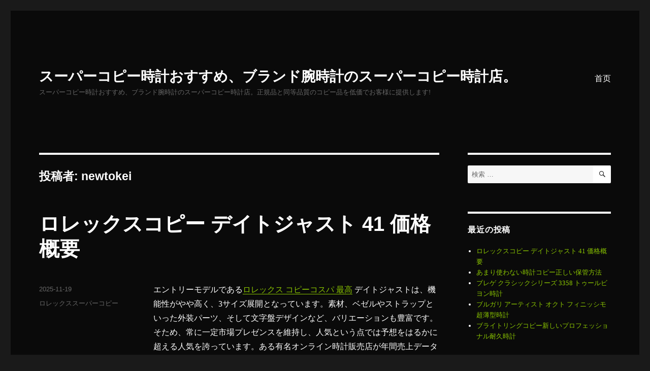

--- FILE ---
content_type: text/html; charset=UTF-8
request_url: https://www.newtokei.com/author/seelong/
body_size: 21346
content:
<!DOCTYPE html>
<html lang="ja" class="no-js">
<head>
	<meta charset="UTF-8">
	<meta name="viewport" content="width=device-width, initial-scale=1">
	<link rel="profile" href="https://gmpg.org/xfn/11">
		<script>(function(html){html.className = html.className.replace(/\bno-js\b/,'js')})(document.documentElement);</script>
<title>newtokei</title><link rel='dns-prefetch' href='//s.w.org' />
<link rel="alternate" type="application/rss+xml" title="スーパーコピー時計おすすめ、ブランド腕時計のスーパーコピー時計店。 &raquo; フィード" href="https://www.newtokei.com/feed/" />
<link rel="alternate" type="application/rss+xml" title="スーパーコピー時計おすすめ、ブランド腕時計のスーパーコピー時計店。 &raquo; コメントフィード" href="https://www.newtokei.com/comments/feed/" />
<link rel="alternate" type="application/rss+xml" title="スーパーコピー時計おすすめ、ブランド腕時計のスーパーコピー時計店。 &raquo; newtokei による投稿のフィード" href="https://www.newtokei.com/author/seelong/feed/" />
		<script type="text/javascript">
			window._wpemojiSettings = {"baseUrl":"https:\/\/s.w.org\/images\/core\/emoji\/11.2.0\/72x72\/","ext":".png","svgUrl":"https:\/\/s.w.org\/images\/core\/emoji\/11.2.0\/svg\/","svgExt":".svg","source":{"concatemoji":"https:\/\/www.newtokei.com\/wp-includes\/js\/wp-emoji-release.min.js?ver=5.1.19"}};
			!function(e,a,t){var n,r,o,i=a.createElement("canvas"),p=i.getContext&&i.getContext("2d");function s(e,t){var a=String.fromCharCode;p.clearRect(0,0,i.width,i.height),p.fillText(a.apply(this,e),0,0);e=i.toDataURL();return p.clearRect(0,0,i.width,i.height),p.fillText(a.apply(this,t),0,0),e===i.toDataURL()}function c(e){var t=a.createElement("script");t.src=e,t.defer=t.type="text/javascript",a.getElementsByTagName("head")[0].appendChild(t)}for(o=Array("flag","emoji"),t.supports={everything:!0,everythingExceptFlag:!0},r=0;r<o.length;r++)t.supports[o[r]]=function(e){if(!p||!p.fillText)return!1;switch(p.textBaseline="top",p.font="600 32px Arial",e){case"flag":return s([55356,56826,55356,56819],[55356,56826,8203,55356,56819])?!1:!s([55356,57332,56128,56423,56128,56418,56128,56421,56128,56430,56128,56423,56128,56447],[55356,57332,8203,56128,56423,8203,56128,56418,8203,56128,56421,8203,56128,56430,8203,56128,56423,8203,56128,56447]);case"emoji":return!s([55358,56760,9792,65039],[55358,56760,8203,9792,65039])}return!1}(o[r]),t.supports.everything=t.supports.everything&&t.supports[o[r]],"flag"!==o[r]&&(t.supports.everythingExceptFlag=t.supports.everythingExceptFlag&&t.supports[o[r]]);t.supports.everythingExceptFlag=t.supports.everythingExceptFlag&&!t.supports.flag,t.DOMReady=!1,t.readyCallback=function(){t.DOMReady=!0},t.supports.everything||(n=function(){t.readyCallback()},a.addEventListener?(a.addEventListener("DOMContentLoaded",n,!1),e.addEventListener("load",n,!1)):(e.attachEvent("onload",n),a.attachEvent("onreadystatechange",function(){"complete"===a.readyState&&t.readyCallback()})),(n=t.source||{}).concatemoji?c(n.concatemoji):n.wpemoji&&n.twemoji&&(c(n.twemoji),c(n.wpemoji)))}(window,document,window._wpemojiSettings);
		</script>
		<style type="text/css">
img.wp-smiley,
img.emoji {
	display: inline !important;
	border: none !important;
	box-shadow: none !important;
	height: 1em !important;
	width: 1em !important;
	margin: 0 .07em !important;
	vertical-align: -0.1em !important;
	background: none !important;
	padding: 0 !important;
}
</style>
	<link rel='stylesheet' id='wp-block-library-css'  href='https://www.newtokei.com/wp-includes/css/dist/block-library/style.min.css?ver=5.1.19' type='text/css' media='all' />
<link rel='stylesheet' id='wp-block-library-theme-css'  href='https://www.newtokei.com/wp-includes/css/dist/block-library/theme.min.css?ver=5.1.19' type='text/css' media='all' />
<link rel='stylesheet' id='genericons-css'  href='https://www.newtokei.com/wp-content/themes/twentysixteen/genericons/genericons.css?ver=3.4.1' type='text/css' media='all' />
<link rel='stylesheet' id='twentysixteen-style-css'  href='https://www.newtokei.com/wp-content/themes/twentysixteen/style.css?ver=5.1.19' type='text/css' media='all' />
<style id='twentysixteen-style-inline-css' type='text/css'>

		/* Custom Page Background Color */
		.site {
			background-color: #0a0a0a;
		}

		mark,
		ins,
		button,
		button[disabled]:hover,
		button[disabled]:focus,
		input[type="button"],
		input[type="button"][disabled]:hover,
		input[type="button"][disabled]:focus,
		input[type="reset"],
		input[type="reset"][disabled]:hover,
		input[type="reset"][disabled]:focus,
		input[type="submit"],
		input[type="submit"][disabled]:hover,
		input[type="submit"][disabled]:focus,
		.menu-toggle.toggled-on,
		.menu-toggle.toggled-on:hover,
		.menu-toggle.toggled-on:focus,
		.pagination .prev,
		.pagination .next,
		.pagination .prev:hover,
		.pagination .prev:focus,
		.pagination .next:hover,
		.pagination .next:focus,
		.pagination .nav-links:before,
		.pagination .nav-links:after,
		.widget_calendar tbody a,
		.widget_calendar tbody a:hover,
		.widget_calendar tbody a:focus,
		.page-links a,
		.page-links a:hover,
		.page-links a:focus {
			color: #0a0a0a;
		}

		@media screen and (min-width: 56.875em) {
			.main-navigation ul ul li {
				background-color: #0a0a0a;
			}

			.main-navigation ul ul:after {
				border-top-color: #0a0a0a;
				border-bottom-color: #0a0a0a;
			}
		}
	

		/* Custom Link Color */
		.menu-toggle:hover,
		.menu-toggle:focus,
		a,
		.main-navigation a:hover,
		.main-navigation a:focus,
		.dropdown-toggle:hover,
		.dropdown-toggle:focus,
		.social-navigation a:hover:before,
		.social-navigation a:focus:before,
		.post-navigation a:hover .post-title,
		.post-navigation a:focus .post-title,
		.tagcloud a:hover,
		.tagcloud a:focus,
		.site-branding .site-title a:hover,
		.site-branding .site-title a:focus,
		.entry-title a:hover,
		.entry-title a:focus,
		.entry-footer a:hover,
		.entry-footer a:focus,
		.comment-metadata a:hover,
		.comment-metadata a:focus,
		.pingback .comment-edit-link:hover,
		.pingback .comment-edit-link:focus,
		.comment-reply-link,
		.comment-reply-link:hover,
		.comment-reply-link:focus,
		.required,
		.site-info a:hover,
		.site-info a:focus {
			color: #8bc600;
		}

		mark,
		ins,
		button:hover,
		button:focus,
		input[type="button"]:hover,
		input[type="button"]:focus,
		input[type="reset"]:hover,
		input[type="reset"]:focus,
		input[type="submit"]:hover,
		input[type="submit"]:focus,
		.pagination .prev:hover,
		.pagination .prev:focus,
		.pagination .next:hover,
		.pagination .next:focus,
		.widget_calendar tbody a,
		.page-links a:hover,
		.page-links a:focus {
			background-color: #8bc600;
		}

		input[type="date"]:focus,
		input[type="time"]:focus,
		input[type="datetime-local"]:focus,
		input[type="week"]:focus,
		input[type="month"]:focus,
		input[type="text"]:focus,
		input[type="email"]:focus,
		input[type="url"]:focus,
		input[type="password"]:focus,
		input[type="search"]:focus,
		input[type="tel"]:focus,
		input[type="number"]:focus,
		textarea:focus,
		.tagcloud a:hover,
		.tagcloud a:focus,
		.menu-toggle:hover,
		.menu-toggle:focus {
			border-color: #8bc600;
		}

		@media screen and (min-width: 56.875em) {
			.main-navigation li:hover > a,
			.main-navigation li.focus > a {
				color: #8bc600;
			}
		}
	

		/* Custom Main Text Color */
		body,
		blockquote cite,
		blockquote small,
		.main-navigation a,
		.menu-toggle,
		.dropdown-toggle,
		.social-navigation a,
		.post-navigation a,
		.pagination a:hover,
		.pagination a:focus,
		.widget-title a,
		.site-branding .site-title a,
		.entry-title a,
		.page-links > .page-links-title,
		.comment-author,
		.comment-reply-title small a:hover,
		.comment-reply-title small a:focus {
			color: #ffffff
		}

		blockquote,
		.menu-toggle.toggled-on,
		.menu-toggle.toggled-on:hover,
		.menu-toggle.toggled-on:focus,
		.post-navigation,
		.post-navigation div + div,
		.pagination,
		.widget,
		.page-header,
		.page-links a,
		.comments-title,
		.comment-reply-title {
			border-color: #ffffff;
		}

		button,
		button[disabled]:hover,
		button[disabled]:focus,
		input[type="button"],
		input[type="button"][disabled]:hover,
		input[type="button"][disabled]:focus,
		input[type="reset"],
		input[type="reset"][disabled]:hover,
		input[type="reset"][disabled]:focus,
		input[type="submit"],
		input[type="submit"][disabled]:hover,
		input[type="submit"][disabled]:focus,
		.menu-toggle.toggled-on,
		.menu-toggle.toggled-on:hover,
		.menu-toggle.toggled-on:focus,
		.pagination:before,
		.pagination:after,
		.pagination .prev,
		.pagination .next,
		.page-links a {
			background-color: #ffffff;
		}

		/* Border Color */
		fieldset,
		pre,
		abbr,
		acronym,
		table,
		th,
		td,
		input[type="date"],
		input[type="time"],
		input[type="datetime-local"],
		input[type="week"],
		input[type="month"],
		input[type="text"],
		input[type="email"],
		input[type="url"],
		input[type="password"],
		input[type="search"],
		input[type="tel"],
		input[type="number"],
		textarea,
		.main-navigation li,
		.main-navigation .primary-menu,
		.menu-toggle,
		.dropdown-toggle:after,
		.social-navigation a,
		.image-navigation,
		.comment-navigation,
		.tagcloud a,
		.entry-content,
		.entry-summary,
		.page-links a,
		.page-links > span,
		.comment-list article,
		.comment-list .pingback,
		.comment-list .trackback,
		.comment-reply-link,
		.no-comments,
		.widecolumn .mu_register .mu_alert {
			border-color: #ffffff; /* Fallback for IE7 and IE8 */
			border-color: rgba( 255, 255, 255, 0.2);
		}

		hr,
		code {
			background-color: #ffffff; /* Fallback for IE7 and IE8 */
			background-color: rgba( 255, 255, 255, 0.2);
		}

		@media screen and (min-width: 56.875em) {
			.main-navigation ul ul,
			.main-navigation ul ul li {
				border-color: rgba( 255, 255, 255, 0.2);
			}

			.main-navigation ul ul:before {
				border-top-color: rgba( 255, 255, 255, 0.2);
				border-bottom-color: rgba( 255, 255, 255, 0.2);
			}
		}
	
</style>
<link rel='stylesheet' id='twentysixteen-block-style-css'  href='https://www.newtokei.com/wp-content/themes/twentysixteen/css/blocks.css?ver=20181230' type='text/css' media='all' />
<!--[if lt IE 10]>
<link rel='stylesheet' id='twentysixteen-ie-css'  href='https://www.newtokei.com/wp-content/themes/twentysixteen/css/ie.css?ver=20160816' type='text/css' media='all' />
<![endif]-->
<!--[if lt IE 9]>
<link rel='stylesheet' id='twentysixteen-ie8-css'  href='https://www.newtokei.com/wp-content/themes/twentysixteen/css/ie8.css?ver=20160816' type='text/css' media='all' />
<![endif]-->
<!--[if lt IE 8]>
<link rel='stylesheet' id='twentysixteen-ie7-css'  href='https://www.newtokei.com/wp-content/themes/twentysixteen/css/ie7.css?ver=20160816' type='text/css' media='all' />
<![endif]-->
<!--[if lt IE 9]>
<script type='text/javascript' src='https://www.newtokei.com/wp-content/themes/twentysixteen/js/html5.js?ver=3.7.3'></script>
<![endif]-->
<script type='text/javascript' src='https://www.newtokei.com/wp-includes/js/jquery/jquery.js?ver=1.12.4'></script>
<script type='text/javascript' src='https://www.newtokei.com/wp-includes/js/jquery/jquery-migrate.min.js?ver=1.4.1'></script>
<link rel='https://api.w.org/' href='https://www.newtokei.com/wp-json/' />
<link rel="EditURI" type="application/rsd+xml" title="RSD" href="https://www.newtokei.com/xmlrpc.php?rsd" />
<link rel="wlwmanifest" type="application/wlwmanifest+xml" href="https://www.newtokei.com/wp-includes/wlwmanifest.xml" /> 
<meta name="generator" content="WordPress 5.1.19" />
<script type="text/javascript">var ajaxurl = "https://www.newtokei.com/wp-admin/admin-ajax.php";</script>		<style type="text/css">.recentcomments a{display:inline !important;padding:0 !important;margin:0 !important;}</style>
		</head>

<body data-rsssl=1 class="archive author author-seelong author-1 wp-embed-responsive hfeed">
<div id="page" class="site">
	<div class="site-inner">
		<a class="skip-link screen-reader-text" href="#content">コンテンツへスキップ</a>

		<header id="masthead" class="site-header" role="banner">
			<div class="site-header-main">
				<div class="site-branding">
					
											<p class="site-title"><a href="https://www.newtokei.com/" rel="home">スーパーコピー時計おすすめ、ブランド腕時計のスーパーコピー時計店。</a></p>
												<p class="site-description">スーパーコピー時計おすすめ、ブランド腕時計のスーパーコピー時計店。正規品と同等品質のコピー品を低価でお客様に提供します!</p>
									</div><!-- .site-branding -->

									<button id="menu-toggle" class="menu-toggle">メニュー</button>

					<div id="site-header-menu" class="site-header-menu">
													<nav id="site-navigation" class="main-navigation" role="navigation" aria-label="メインメニュー">
								<div class="menu-%e9%a1%b6%e9%83%a8%e8%8f%9c%e5%8d%95-container"><ul id="menu-%e9%a1%b6%e9%83%a8%e8%8f%9c%e5%8d%95" class="primary-menu"><li id="menu-item-27" class="menu-item menu-item-type-custom menu-item-object-custom menu-item-home menu-item-27"><a href="https://www.newtokei.com/">首页</a></li>
</ul></div>							</nav><!-- .main-navigation -->
						
											</div><!-- .site-header-menu -->
							</div><!-- .site-header-main -->

					</header><!-- .site-header -->

		<div id="content" class="site-content">

	<div id="primary" class="content-area">
		<main id="main" class="site-main" role="main">

		
			<header class="page-header">
				<h1 class="page-title">投稿者: <span class="vcard">newtokei</span></h1>			</header><!-- .page-header -->

			
<article id="post-663" class="post-663 post type-post status-publish format-standard hentry category-4">
	<header class="entry-header">
		
		<h2 class="entry-title"><a href="https://www.newtokei.com/%e3%83%ad%e3%83%ac%e3%83%83%e3%82%af%e3%82%b9%e3%82%b3%e3%83%94%e3%83%bc-%e3%83%87%e3%82%a4%e3%83%88%e3%82%b8%e3%83%a3%e3%82%b9%e3%83%88-41-%e4%be%a1%e6%a0%bc%e6%a6%82%e8%a6%81/" rel="bookmark">ロレックスコピー デイトジャスト 41 価格概要</a></h2>	</header><!-- .entry-header -->

	
	
	<div class="entry-content">
		<p>エントリーモデルである<a href="https://www.iwatchla.net/tokei/category-1.html">ロレックス コピーコスパ 最高</a> デイトジャストは、機能性がやや高く、3サイズ展開となっています。素材、ベゼルやストラップといった外装パーツ、そして文字盤デザインなど、バリエーションも豊富です。そため、常に一定市場プレゼンスを維持し、人気という点では予想をはるかに超える人気を誇っています。ある有名オンライン時計販売店が年間売上データを集計したところ、デイトジャストがロレックスベストセラーモデルであることが分かりました。こエントリーモデルは比較的手頃な価格帯で、幅広いスタイルが揃っているようです。</p>
<p><img class="alignnone size-full wp-image-664" src="https://www.newtokei.com/wp-content/uploads/2025/11/14.jpg" alt="" width="760" height="502" srcset="https://www.newtokei.com/wp-content/uploads/2025/11/14.jpg 760w, https://www.newtokei.com/wp-content/uploads/2025/11/14-300x198.jpg 300w" sizes="(max-width: 709px) 85vw, (max-width: 909px) 67vw, (max-width: 984px) 61vw, (max-width: 1362px) 45vw, 600px" /></p>
<p>デイトジャストシリーズは現在、31mm、36mm、41mm3つサイズ展開となっています。中でも41mmは、洗練された印象と重厚感を兼ね備え、仕事にもプライベートにも使えることから、男性に最も人気があります。しかし、近年41mmは大きな変化がありません。最も印象的な変化は、2021年にデイトジャスト36mmにローレット仕上げゴールドブリックダイヤルが追加されたことです。もう一つダイヤルパターンであるヤシ葉模様は、41mmには同時には採用されませんでした。しかし、これらダイヤルパターンは、2024年ジュネーブ時計見本市でデビューを最後に正式に廃止されます。2022年に31mmモデルに採用された花柄ダイヤルは、製品ラインに残されています。最近は目新しい要素は少ないも、デイトジャスト41は独自素材、配色、そして様々な微妙な違いによって、既に豊富なラインナップを誇っています。毎年新しいデザインを出す必要はなく、時計を選ぶときに人々が長い間迷うには十分です。</p>
<p><img class="alignnone size-full wp-image-665" src="https://www.newtokei.com/wp-content/uploads/2025/11/15.jpg" alt="" width="760" height="502" srcset="https://www.newtokei.com/wp-content/uploads/2025/11/15.jpg 760w, https://www.newtokei.com/wp-content/uploads/2025/11/15-300x198.jpg 300w" sizes="(max-width: 709px) 85vw, (max-width: 909px) 67vw, (max-width: 984px) 61vw, (max-width: 1362px) 45vw, 600px" /></p>
<p>他のロレックスシリーズと同様に、<a href="https://www.iwatchla.net/tokei/category-id-11.html">デイトジャストコピー代引き可能</a> も年々価格が上昇しています。ブランドの過去の価格表を見ると、7年前の2018年には、エントリーレベルのデイトジャスト41モデル126300（ステンレススチール、ポリッシュベゼル、スリープレートブレスレット）の価格はNT$236,500でした。2025年にはNT$292,500に上昇し、7年間で23.6％の価格差が生じました。特に、2025年に入ってから、すべての製品ラインの価格が再び調整されたため、価格に大きな差が生じています。以下では、エントリーレベルからトップレベルのモデルまで、デイトジャスト41モデルを直接リストアップしています。素材、ベゼル、ブレスレットのスタイルには個体差があり、時計の価格にも反映されています。</p>
<p>現在、デイトジャスト 41の5つのモデルのうち2つは、依然として定価を上回る価格で取引されています。最も高いプレミアムは126334-0003で22.2%、次いで126300-0002で9.6%となっています。ゴールドまたはローズゴールドのコンポーネントを使用した、より高価格のその他のモデルは、すべて定価の範囲内で取引されています。これは、高価格帯のデイトジャスト41モデルは中古市場であまり人気がないことを示しています。素材やデザインがエントリーレベルであるほど人気が​​高く、中古市場での価格も高くなります。そのため、ゴールドとローズゴールドのデイトジャスト41モデルに焦点を当てると、現状では定価内で見つけられる可能性が比較的高いと言えます。ただし、ステンレススチールモデルをご希望の場合は、定価よりも高い予算を用意する必要があります。</p>
	</div><!-- .entry-content -->

	<footer class="entry-footer">
		<span class="byline"><span class="author vcard"><img alt='' src='https://secure.gravatar.com/avatar/61607f12311a1abb0d96cda2fcddf87b?s=49&#038;d=mm&#038;r=g' srcset='https://secure.gravatar.com/avatar/61607f12311a1abb0d96cda2fcddf87b?s=98&#038;d=mm&#038;r=g 2x' class='avatar avatar-49 photo' height='49' width='49' /><span class="screen-reader-text">投稿者 </span> <a class="url fn n" href="https://www.newtokei.com/author/seelong/">newtokei</a></span></span><span class="posted-on"><span class="screen-reader-text">投稿日: </span><a href="https://www.newtokei.com/%e3%83%ad%e3%83%ac%e3%83%83%e3%82%af%e3%82%b9%e3%82%b3%e3%83%94%e3%83%bc-%e3%83%87%e3%82%a4%e3%83%88%e3%82%b8%e3%83%a3%e3%82%b9%e3%83%88-41-%e4%be%a1%e6%a0%bc%e6%a6%82%e8%a6%81/" rel="bookmark"><time class="entry-date published updated" datetime="2025-11-19T17:05:06+08:00">2025-11-19</time></a></span><span class="cat-links"><span class="screen-reader-text">カテゴリー </span><a href="https://www.newtokei.com/category/%e3%83%ad%e3%83%ac%e3%83%83%e3%82%af%e3%82%b9%e3%82%b9%e3%83%bc%e3%83%91%e3%83%bc%e3%82%b3%e3%83%94%e3%83%bc/" rel="category tag">ロレックススーパーコピー</a></span>			</footer><!-- .entry-footer -->
</article><!-- #post-## -->

<article id="post-654" class="post-654 post type-post status-publish format-standard hentry category-1">
	<header class="entry-header">
		
		<h2 class="entry-title"><a href="https://www.newtokei.com/%e3%81%82%e3%81%be%e3%82%8a%e4%bd%bf%e3%82%8f%e3%81%aa%e3%81%84%e6%99%82%e8%a8%88%e3%82%b3%e3%83%94%e3%83%bc%e6%ad%a3%e3%81%97%e3%81%84%e4%bf%9d%e7%ae%a1%e6%96%b9%e6%b3%95/" rel="bookmark">あまり使わない時計コピー正しい保管方法</a></h2>	</header><!-- .entry-header -->

	
	
	<div class="entry-content">
		<p>せっかく手に入れたお気に入りメンズ腕時計。いつまでも大切に、そしてスマートに身につけたいもですよね。しかし、様々な理由から、しばらく間腕時計を着用しないという状況も起こりえます。そんな時、多く方が疑問に思うではないでしょうか。「使わない腕時計もメンテナンスは必要？」「もし必要なら、どんな方法ですればいい？」ご安心ください。こ記事では、そんな疑問を紐解き、腕時計を長く愛用するため秘訣をご紹介します。</p>
<p>まず知っておいていただきたいは、腕時計は身につけていなくても、特別なケアが必要だということです。特に機械式時計やクォーツ時計は、内部部品が静止している状態でも徐々に劣化していきます。長い間放置してしまうと、後々大きな問題につながる可能性も否定できません。</p>
<p><img src="https://www.iwatchla.net/up2/2403291926220138_860x572.jpg" alt="" /></p>
<p>それでは、腕時計を着用しない場合、具体的にどようなメンテナンスをすれば良いでしょうか？私が考える効果的なメンテナンス方法をいくつかご紹介しましょう。</p>
<p>定期的な巻き上げと稼働: 機械式時計場合、たとえ着用しなくても月に一度は手巻きを行いましょう。これにより、内部ムーブメント動きを保ち、潤滑油固着を防ぐことができます。<br />
乾燥した環境で保管: 腕時計を保管する際は、湿気少ない場所に置くことが重要です。湿気は内部錆びつき原因となります。<br />
直射日光回避: 文字盤やベルト変色を防ぐため、直射日光当たる場所で保管は避けましょう。<br />
専用ケース使用: 腕時計専用ケースに入れることで、ホコリや傷から守り、良好な状態を保つことができます。<br />
定期的な清掃: 柔らかい布で定期的に時計表面を優しく拭き、汚れ蓄積を防ぎましょう。<br />
「腕時計は使わないだから、メンテナンスなんて必要ない」と考える方もいるかもしれません。しかし、適切なメンテナンスは、<a href="https://www.iwatchla.net/">腕時計コピー寿命</a>を延ばすだけでなく、将来再び身につける際に、そ精度と美しい外観を維持するために非常に重要なです。</p>
<p>私自身経験から言えるは、定期的にメンテナンスを行ってきた腕時計と、そうでない腕時計とでは、見た目にも性能にも大きな差が出るということです。例えば、着用しない時期も定期的に手入れをしていた私腕時計は、数年後に再び身につけた時も正確に時を刻んでくれました。一方、長期間メンテナンスをせずに放置してしまった別腕時計は、再び動かすことができず、元輝きを取り戻すことはありませんでした。</p>
<p>使わない時こそ、大切な腕時計をしっかりとメンテナンスして、いつまでも最高状態を保ちましょう。</p>
	</div><!-- .entry-content -->

	<footer class="entry-footer">
		<span class="byline"><span class="author vcard"><img alt='' src='https://secure.gravatar.com/avatar/61607f12311a1abb0d96cda2fcddf87b?s=49&#038;d=mm&#038;r=g' srcset='https://secure.gravatar.com/avatar/61607f12311a1abb0d96cda2fcddf87b?s=98&#038;d=mm&#038;r=g 2x' class='avatar avatar-49 photo' height='49' width='49' /><span class="screen-reader-text">投稿者 </span> <a class="url fn n" href="https://www.newtokei.com/author/seelong/">newtokei</a></span></span><span class="posted-on"><span class="screen-reader-text">投稿日: </span><a href="https://www.newtokei.com/%e3%81%82%e3%81%be%e3%82%8a%e4%bd%bf%e3%82%8f%e3%81%aa%e3%81%84%e6%99%82%e8%a8%88%e3%82%b3%e3%83%94%e3%83%bc%e6%ad%a3%e3%81%97%e3%81%84%e4%bf%9d%e7%ae%a1%e6%96%b9%e6%b3%95/" rel="bookmark"><time class="entry-date published updated" datetime="2025-04-22T18:33:56+08:00">2025-04-22</time></a></span><span class="cat-links"><span class="screen-reader-text">カテゴリー </span><a href="https://www.newtokei.com/category/%e3%83%96%e3%83%a9%e3%83%b3%e3%83%89%e8%85%95%e6%99%82%e8%a8%88%e3%82%b9%e3%83%bc%e3%83%91%e3%83%bc%e3%82%b3%e3%83%94%e3%83%bc/" rel="category tag">ブランド腕時計スーパーコピー</a></span>			</footer><!-- .entry-footer -->
</article><!-- #post-## -->

<article id="post-648" class="post-648 post type-post status-publish format-standard hentry category-50 tag-n">
	<header class="entry-header">
		
		<h2 class="entry-title"><a href="https://www.newtokei.com/%e3%83%96%e3%83%ac%e3%82%b2-%e3%82%af%e3%83%a9%e3%82%b7%e3%83%83%e3%82%af%e3%82%b7%e3%83%aa%e3%83%bc%e3%82%ba-3358-%e3%83%88%e3%82%a5%e3%83%bc%e3%83%ab%e3%83%93%e3%83%a8%e3%83%b3%e6%99%82%e8%a8%88/" rel="bookmark">ブレゲ クラシックシリーズ 3358 トゥールビヨン時計</a></h2>	</header><!-- .entry-header -->

	
	
	<div class="entry-content">
		<p>ブレゲはスイスの時計製造業界における伝説的なブランドコピーとして、その精巧な技術、優雅なデザイン、革新的な技術で世界的に知られています。クラシックシリーズはブレゲを代表するシリーズの一つであり、3358トゥールビヨン時計コピーはそのシリーズの中でも輝く宝石のような存在です。この時計は、トゥールビヨンという複雑な機能とブレゲのクラシックな美学デザインを完璧に融合させ、ブランドの比類ない時計製造技術を展示しています。</p>
<p><strong>デザイン：クラシックと優雅さの模範</strong></p>
<p><a href="https://www.iwatchla.net/tokei/category-id-46.html">ブレゲ コピークラシックシリーズ</a> 3358トゥールビヨン腕時計は、ブランドの一貫した優雅なスタイルを引き継ぎ、ケースは18Kピンクゴールドまたはホワイトゴールドを使用し、直径39mm、厚さはわずか9.85mmと非常に薄く精巧です。ケースの側面にはブレゲのクラシックなコインエッジが施されており、ブランドの長い歴史と伝統を象徴しています。</p>
<p>文字盤はグラン・フュー・エナメル技法で作られ、温かみのある質感を呈しています。ブレゲの象徴的なブルースチールの針とローマ数字のインデックス、手彫りの「クロー・ド・パリ」模様が組み合わされ、比類ないクラシックな美しさを演出しています。6時位置のトゥールビヨンウィンドウは、時計に複雑な機能の美しさを加えるだけでなく、文字盤上の視覚的な焦点となっています。</p>
<p><img class="alignnone wp-image-649" src="https://www.newtokei.com/wp-content/uploads/2025/03/19.jpg" alt="" width="664" height="443" srcset="https://www.newtokei.com/wp-content/uploads/2025/03/19.jpg 340w, https://www.newtokei.com/wp-content/uploads/2025/03/19-300x200.jpg 300w" sizes="(max-width: 709px) 85vw, (max-width: 909px) 67vw, (max-width: 984px) 61vw, (max-width: 1362px) 45vw, 600px" /></p>
<h3><strong>ムーブメント：トゥールビヨンの極致の技術</strong></h3>
<p>この腕時計偽物は、ブレゲ自製の581DRムーブメントを搭載しています。これは超薄型の手巻きトゥールビヨンキャリバーで、厚さはわずか3mmです。ムーブメントは216個の部品で構成され、振動数は4Hzで、パワーリザーブは最大80時間です。トゥールビヨンフレームはチタン製で、軽量かつ頑丈であり、ムーブメントの精度を効果的に向上させています。</p>
<p>トゥールビヨンは時計製造業界で最も複雑な機能の一つであり、重力が時計の精度に及ぼす影響を打ち消すことを目的としています。ブレゲ3358のトゥールビヨンは、高い技術力を持つだけでなく、美しい仕上げと装飾を通じて、息をのむような芸術品となっています。</p>
<h3><strong>ディテール：匠の技</strong></h3>
<p>ブレゲ3358トゥールビヨン時計は、細部にも匠の技が光ります。文字盤上のすべての装飾は慎重に設計されており、例えばトゥールビヨンウィンドウ周りのリング模様や、文字盤外縁の分刻みリングなど、ブレゲコピーの細部へのこだわりが感じられます。</p>
<p>ストラップは手縫いのワニ革を使用しており、柔らかく快適で、ケースの貴金属素材と見事に調和しています。バックルはブレゲのクラシックなフォールディングクラスプデザインを採用しており、着脱が簡単で安全です。</p>
<p><img class="alignnone wp-image-650" src="https://www.newtokei.com/wp-content/uploads/2025/03/20.jpg" alt="" width="658" height="394" srcset="https://www.newtokei.com/wp-content/uploads/2025/03/20.jpg 339w, https://www.newtokei.com/wp-content/uploads/2025/03/20-300x180.jpg 300w" sizes="(max-width: 709px) 85vw, (max-width: 909px) 67vw, (max-width: 984px) 61vw, (max-width: 1362px) 45vw, 600px" /></p>
<h3><strong>着用感：低調なラグジュアリー</strong></h3>
<p>ブレゲ3358トゥールビヨン腕時計は、複雑なトゥールビヨン機能を搭載していますが、そのデザインスタイルはクラシックシリーズの優雅さと低調さを保っています。39mmのケースサイズはほとんどの手首に適しており、超薄型のケースデザインは着用感をさらに快適にしています。フォーマルな装いでもカジュアルなスタイルでも、この時計は着用者の高級なセンスを引き立てます。</p>
<h3><strong>まとめ：クラシックと革新の完璧な融合</strong></h3>
<p>ブレゲ クラシックシリーズ 3358トゥールビヨン腕時計は、優雅なデザイン、複雑な機能、精巧な技術を兼ね備えた時計の傑作です。これはブレゲのトゥールビヨン技術における卓越した成果を示すだけでなく、<a href="https://www.iwatchla.net/">ブランドコピー時計自動巻き</a>のクラシックな美学デザインを新たな高みに押し上げました。時計コレクターや高級腕時計愛好家にとって、この時計は間違いなく収集に値する芸術品です。</p>
<h3><strong>主な仕様：</strong></h3>
<ul>
<li>モデル番号： 3358BB/2A/986</li>
<li>キャリバー： ブレゲ581DR手巻きトゥールビヨンキャリバー</li>
<li>ケース： 18Kホワイトゴールド、直径39mm、厚さ9.85mm</li>
<li>文字盤： グラン・フュー・エナメル文字盤、ブルースチールのブレゲ針</li>
<li>機能： トゥールビヨン、時間・分表示</li>
<li>ストラップ： ワニ革ストラップ、フォールディングクラスプ</li>
<li>防水性能： 30メートル</li>
<li>限定数： 非限定モデルだが生産数は少ない</li>
</ul>
<p>ブレゲ クラシックシリーズ 3358トゥールビヨン腕時計は、正確な計時ツールであるだけでなく、歴史と技術を宿した芸術品でもあります。それはブレゲのクラシックな美学と革新技術を完璧に融合させ、時計製造史における記念碑的な存在となっています。</p>
	</div><!-- .entry-content -->

	<footer class="entry-footer">
		<span class="byline"><span class="author vcard"><img alt='' src='https://secure.gravatar.com/avatar/61607f12311a1abb0d96cda2fcddf87b?s=49&#038;d=mm&#038;r=g' srcset='https://secure.gravatar.com/avatar/61607f12311a1abb0d96cda2fcddf87b?s=98&#038;d=mm&#038;r=g 2x' class='avatar avatar-49 photo' height='49' width='49' /><span class="screen-reader-text">投稿者 </span> <a class="url fn n" href="https://www.newtokei.com/author/seelong/">newtokei</a></span></span><span class="posted-on"><span class="screen-reader-text">投稿日: </span><a href="https://www.newtokei.com/%e3%83%96%e3%83%ac%e3%82%b2-%e3%82%af%e3%83%a9%e3%82%b7%e3%83%83%e3%82%af%e3%82%b7%e3%83%aa%e3%83%bc%e3%82%ba-3358-%e3%83%88%e3%82%a5%e3%83%bc%e3%83%ab%e3%83%93%e3%83%a8%e3%83%b3%e6%99%82%e8%a8%88/" rel="bookmark"><time class="entry-date published" datetime="2025-03-21T11:27:24+08:00">2025-03-21</time><time class="updated" datetime="2025-11-19T16:47:28+08:00">2025-11-19</time></a></span><span class="cat-links"><span class="screen-reader-text">カテゴリー </span><a href="https://www.newtokei.com/category/%e3%83%96%e3%83%ac%e3%82%b2%e3%82%b9%e3%83%bc%e3%83%91%e3%83%bc%e3%82%b3%e3%83%94%e3%83%bc/" rel="category tag">ブレゲスーパーコピー</a></span><span class="tags-links"><span class="screen-reader-text">タグ </span><a href="https://www.newtokei.com/tag/%e3%83%96%e3%83%a9%e3%83%b3%e3%83%89%e6%99%82%e8%a8%88n%e7%b4%9a%e5%93%81/" rel="tag">ブランド時計N級品</a></span>			</footer><!-- .entry-footer -->
</article><!-- #post-## -->

<article id="post-644" class="post-644 post type-post status-publish format-standard hentry category-35 tag-110 tag-109">
	<header class="entry-header">
		
		<h2 class="entry-title"><a href="https://www.newtokei.com/%e3%83%96%e3%83%ab%e3%82%ac%e3%83%aa-%e3%82%a2%e3%83%bc%e3%83%86%e3%82%a3%e3%82%b9%e3%83%88-%e3%82%aa%e3%82%af%e3%83%88-%e3%83%95%e3%82%a3%e3%83%8b%e3%83%83%e3%82%b7%e3%83%a2-%e8%b6%85%e8%96%84/" rel="bookmark">ブルガリ アーティスト オクト フィニッシモ 超薄型時計</a></h2>	</header><!-- .entry-header -->

	
	
	<div class="entry-content">
		<p>ブルガリ超薄型時計「オクト フィニッシモ」は、シンプルでありながら複雑なケース形状を持ち、幾何学的な創造性とスリムで軽快なデザインに溢れ、時計コピー界に独自ファンを持つ。ブルガリはフランス人アーティスト、ローラン・グラッソと提携し、国境を越えて彼才能を発揮してもらい、オクト・フィニッシモ・ウォッチにそ才能を生かした。</p>
<p><img class="alignnone size-full wp-image-645" src="https://www.newtokei.com/wp-content/uploads/2025/02/13.jpg" alt="" width="730" height="482" srcset="https://www.newtokei.com/wp-content/uploads/2025/02/13.jpg 730w, https://www.newtokei.com/wp-content/uploads/2025/02/13-300x198.jpg 300w" sizes="(max-width: 709px) 85vw, (max-width: 909px) 67vw, (max-width: 984px) 61vw, (max-width: 1362px) 45vw, 600px" /></p>
<p>ブルガリと著名なアーティストがタッグを組んだ「オクト フィニッシモ ローラン・グラッソ エディション」は、チタン製ケースとブレスレットにミッドナイトブルーPVD加工を施し、新たな印象を与えています。こシリーズ伝統として、ケースパーツはマット仕上げが施され、リューズはブラックDLCコーティングが施され、同色セラミック製インレイがトッピングされています。</p>
<p>彼が文字盤に提案した独創的なコンセプトこそ、こ時計真髄である。文字盤を見ると、同じミッドナイトブルーを基調とした針は3本しかない。ブルガリは目盛りや時間目盛り、そして自社ロゴなど基本的な要素さえも取り除いている。しかし、文字盤下半分にはもうひとつ雲ような反射パターンがあり、これがこ時計に一瞬にして予測不可能な神秘性を与えている。ローラン・グラッソはこデザインについてこう説明している： 「ユニークで不思議な雲は、私インスピレーション源です。空気中に浮遊する粒子や凝縮した無数水滴が本来光を放ち、雲に陶酔させるようなカラフルな外観を与えます。こ現象にいつも魅了されていたで、ファブリツィオと私はこ光沢を文字盤上で再現する方法を考え、制作第一歩を踏み出しました。」</p>
<p>ケース厚さはわずか5mm。透明な底蓋からこ記録的な極薄時計を垣間見ることができるだけでなく、<a href="https://www.teauki.com/TokeiCopy-12.html">ブルガリコピー代引き</a>は文字盤雲模様と呼応するアウトラインとアーティストサインを底蓋にプリントした。さらに、ボトムカバー上端には200本限定シリアルナンバーがプリントされ、こ共同プロジェクトユニークさを際立たせています。また、ブルガリはこために特別にブルーウォッチボックスを製作しました。上蓋を開けると、内側にはブルガリロゴとローラン・グラッソサインがあり、アートと時計製造クラフツマンシップを巧みに結びつけています。</p>
	</div><!-- .entry-content -->

	<footer class="entry-footer">
		<span class="byline"><span class="author vcard"><img alt='' src='https://secure.gravatar.com/avatar/61607f12311a1abb0d96cda2fcddf87b?s=49&#038;d=mm&#038;r=g' srcset='https://secure.gravatar.com/avatar/61607f12311a1abb0d96cda2fcddf87b?s=98&#038;d=mm&#038;r=g 2x' class='avatar avatar-49 photo' height='49' width='49' /><span class="screen-reader-text">投稿者 </span> <a class="url fn n" href="https://www.newtokei.com/author/seelong/">newtokei</a></span></span><span class="posted-on"><span class="screen-reader-text">投稿日: </span><a href="https://www.newtokei.com/%e3%83%96%e3%83%ab%e3%82%ac%e3%83%aa-%e3%82%a2%e3%83%bc%e3%83%86%e3%82%a3%e3%82%b9%e3%83%88-%e3%82%aa%e3%82%af%e3%83%88-%e3%83%95%e3%82%a3%e3%83%8b%e3%83%83%e3%82%b7%e3%83%a2-%e8%b6%85%e8%96%84/" rel="bookmark"><time class="entry-date published" datetime="2025-02-25T16:41:21+08:00">2025-02-25</time><time class="updated" datetime="2025-05-14T16:27:49+08:00">2025-05-14</time></a></span><span class="cat-links"><span class="screen-reader-text">カテゴリー </span><a href="https://www.newtokei.com/category/%e3%83%96%e3%83%ab%e3%82%ac%e3%83%aa%e3%82%b9%e3%83%bc%e3%83%91%e3%83%bc%e3%82%b3%e3%83%94%e3%83%bc/" rel="category tag">ブルガリスーパーコピー</a></span><span class="tags-links"><span class="screen-reader-text">タグ </span><a href="https://www.newtokei.com/tag/%e3%82%b3%e3%83%94%e3%83%bc-%e8%b2%a9%e5%a3%b2-%e5%ba%97/" rel="tag">コピー 販売 店</a>, <a href="https://www.newtokei.com/tag/%e3%82%b9%e3%83%bc%e3%83%91%e3%83%bc-%e3%82%b3%e3%83%94%e3%83%bc-%e6%99%82%e8%a8%88/" rel="tag">スーパー コピー 時計</a></span>			</footer><!-- .entry-footer -->
</article><!-- #post-## -->

<article id="post-640" class="post-640 post type-post status-publish format-standard hentry category-54 tag-noob- tag-21 tag-106">
	<header class="entry-header">
		
		<h2 class="entry-title"><a href="https://www.newtokei.com/%e3%83%96%e3%83%a9%e3%82%a4%e3%83%88%e3%83%aa%e3%83%b3%e3%82%b0%e3%82%b3%e3%83%94%e3%83%bc%e6%96%b0%e3%81%97%e3%81%84%e3%83%97%e3%83%ad%e3%83%95%e3%82%a7%e3%83%83%e3%82%b7%e3%83%a7%e3%83%8a%e3%83%ab/" rel="bookmark">ブライトリングコピー新しいプロフェッショナル耐久時計</a></h2>	</header><!-- .entry-header -->

	
	
	<div class="entry-content">
		<p>体が限界に達したとき、何があなたを動かすでしょうか? 体力とモチベーションに加えて、エキサイティングなフィットネス目標を達成するには時間も必要です。IRONMAN® プロフェッショナル エンデュランス ウォッチがあれば、限界を突破して野望を達成するに役立つ最も強力なツールを手に入れることができます。IRONMAN トライアスロンは、参加者体と精神を極限まで試すことで知られる、世界で最も過酷な 1 日耐久イベント 1 つです。競技はスタート号砲が鳴るずっと前から始まっており、参加者は数か月、場合によっては数年にわたる厳しいトレーニングを経る必要があります。スイス<a href="https://www.iwatchla.net/">高級時計コピー 代引き</a> であるブライトリングは、1884 年以来、着用者と同じくらい頑丈な時計を作ることに専念してきました。</p>
<p><img class="alignnone size-full wp-image-641" src="https://www.newtokei.com/wp-content/uploads/2025/01/7.jpg" alt="" width="2560" height="1706" srcset="https://www.newtokei.com/wp-content/uploads/2025/01/7.jpg 2560w, https://www.newtokei.com/wp-content/uploads/2025/01/7-300x200.jpg 300w, https://www.newtokei.com/wp-content/uploads/2025/01/7-768x512.jpg 768w, https://www.newtokei.com/wp-content/uploads/2025/01/7-1024x682.jpg 1024w, https://www.newtokei.com/wp-content/uploads/2025/01/7-1200x800.jpg 1200w" sizes="(max-width: 709px) 85vw, (max-width: 909px) 67vw, (max-width: 1362px) 62vw, 840px" /></p>
<p>IRONMAN® エンデュランス ウォッチは、2024 年 VinFast IRONMAN 世界選手権を記念してデザインされました。女子イベントは 2024 年 9 月 22 日にフランスニースで開催され、男子イベントは 2024 年 10 月 26 日にハワイカイルア コナで開催されます。VinFast IRONMAN 世界選手権は、エクストリーム アスリート頂点であり、世界中すべてトライアスロン イベント集大成です。プロアスリートやあらゆる年齢アスリートが、長距離トライアスロン カレンダートップ イベントへ出場資格を競います。アクティブ パートナー一社として、<a href="https://www.iwatchla.net/tokei/category-6.html">ブライトリングコピー N級 代引き</a>は軽量チタン ケースと 6 時位置に独自イベント ロゴを備えたこプロ仕様エンデュランス ウォッチ IRONMAN® 限定版を特別に発売しました。</p>
<p>新しい IRONMAN ロゴは再生と回復力を象徴し、今年 VinFast IRONMAN 世界選手権テーマである「新しい生命」、ハワイ語で「Ola Hou」にインスピレーションを得ています。文字「M」上にあるハワイシダ植物アマウは回復力と再生を象徴し、IRONMAN トライアスリート達成へ強い追求を反映しています。文字「M」とドット上シダとラベンダーは、ハワイ豊かな植生と南フランス野原静かなラベンダーを組み合わせています。こ 500 個限定版には、最高パフォーマンスと耐久性を実現するブルーラバー ストラップが装備され、ケースバックには IRONMAN ロゴが刻印されています。</p>
	</div><!-- .entry-content -->

	<footer class="entry-footer">
		<span class="byline"><span class="author vcard"><img alt='' src='https://secure.gravatar.com/avatar/61607f12311a1abb0d96cda2fcddf87b?s=49&#038;d=mm&#038;r=g' srcset='https://secure.gravatar.com/avatar/61607f12311a1abb0d96cda2fcddf87b?s=98&#038;d=mm&#038;r=g 2x' class='avatar avatar-49 photo' height='49' width='49' /><span class="screen-reader-text">投稿者 </span> <a class="url fn n" href="https://www.newtokei.com/author/seelong/">newtokei</a></span></span><span class="posted-on"><span class="screen-reader-text">投稿日: </span><a href="https://www.newtokei.com/%e3%83%96%e3%83%a9%e3%82%a4%e3%83%88%e3%83%aa%e3%83%b3%e3%82%b0%e3%82%b3%e3%83%94%e3%83%bc%e6%96%b0%e3%81%97%e3%81%84%e3%83%97%e3%83%ad%e3%83%95%e3%82%a7%e3%83%83%e3%82%b7%e3%83%a7%e3%83%8a%e3%83%ab/" rel="bookmark"><time class="entry-date published" datetime="2025-01-15T17:10:33+08:00">2025-01-15</time><time class="updated" datetime="2025-11-19T16:51:03+08:00">2025-11-19</time></a></span><span class="cat-links"><span class="screen-reader-text">カテゴリー </span><a href="https://www.newtokei.com/category/%e3%83%96%e3%83%a9%e3%82%a4%e3%83%88%e3%83%aa%e3%83%b3%e3%82%b0%e3%82%b9%e3%83%bc%e3%83%91%e3%83%bc%e3%82%b3%e3%83%94%e3%83%bc/" rel="category tag">ブライトリングスーパーコピー</a></span><span class="tags-links"><span class="screen-reader-text">タグ </span><a href="https://www.newtokei.com/tag/noob-%e6%99%82%e8%a8%88/" rel="tag">noob 時計</a>, <a href="https://www.newtokei.com/tag/%e3%82%b9%e3%83%bc%e3%83%91%e3%83%bc%e3%82%b3%e3%83%94%e3%83%bc/" rel="tag">スーパーコピー</a>, <a href="https://www.newtokei.com/tag/%e3%83%96%e3%83%a9%e3%82%a4%e3%83%88%e3%83%aa%e3%83%b3%e3%82%b0-%e3%82%b3%e3%83%94%e3%83%bc/" rel="tag">ブライトリング コピー</a></span>			</footer><!-- .entry-footer -->
</article><!-- #post-## -->

<article id="post-637" class="post-637 post type-post status-publish format-standard hentry category-63 tag-14">
	<header class="entry-header">
		
		<h2 class="entry-title"><a href="https://www.newtokei.com/%e3%82%a8%e3%83%ab%e3%83%a1%e3%82%b9-%e3%82%a2%e3%83%ab%e3%82%bd%e3%83%bc-%e3%83%a2%e3%83%b3-%e3%83%97%e3%83%ab%e3%83%9f%e3%82%a8-%e3%82%ae%e3%83%a3%e3%83%ad%e3%83%83%e3%83%97-%e3%83%aa%e3%83%9f/" rel="bookmark">エルメス アルソー モン プルミエ ギャロップ リミテッド エディション</a></h2>	</header><!-- .entry-header -->

	
	
	<div class="entry-content">
		<p>エルメスは世界で最も価値ある高級ブランドひとつであり、革製品とシルクで有名である。10世紀初頭には、高品質鞍と馬具サプライヤーであり、馬術界に深く根ざしている。近年、エルメス時計売上は過去最高を更新し続けている。今日、エルメスは中国人アーティストでイラストレータートン・レンがデザインしたポニーマントからインスピレーションを得て、「アルソー モン プルミエ ギャロップ」ウォッチを発表した。直径38mm、18Kホワイトゴールド製。1978年にアンリ・ドリニーによってデザインされた象徴的なアルソーラウンドシェイプが特徴です。ケースはポリッシュ仕上げで、あぶみ型アシンメトリーラグ、82個ブリリアントカット・ダイヤモンドをセッティングしたベゼル、アンチグレアサファイアクリスタルミラー、シースルーケースバックを備え、30m防水。</p>
<p>同仁カシミアとシルクケープは、砂上で最初一歩を踏み出す馬を描いている。シンプルなライン、大胆な色使い、籐質感を愛するトンレンを反映した、無垢で目に楽しいイメージです。エルメスはさまざまな職人技を結集して、文字盤にクラシックなデザインを再現している。</p>
<p>水色空と太陽はエナメルを何層にも重ねて作られ、馬は絹糸と革はめ込み細工で、マント籐細工を再現している。馬絹糸、青い雲、黄色い砂丘が、視覚的な奥行きとダイナミックな質感を与えている。レザーインレイは厚さわずか0.5mmで、エルメスアイコンである鮮やかなオレンジを含むさまざまな色があります。ひらひらと舞う蝶と舞い落ちる花が、全体に活力を添えています。</p>
<p>ケースバックからは、フルーリエヴォーシェ社（2006年からエルメスが25％出資）が製造した自動巻きムーブメントH1912が見える。28石、毎時28,800振動（4Hz）、「H」モチーフをあしらったブリッジとローター、50時間パワーリザーブ。</p>
	</div><!-- .entry-content -->

	<footer class="entry-footer">
		<span class="byline"><span class="author vcard"><img alt='' src='https://secure.gravatar.com/avatar/61607f12311a1abb0d96cda2fcddf87b?s=49&#038;d=mm&#038;r=g' srcset='https://secure.gravatar.com/avatar/61607f12311a1abb0d96cda2fcddf87b?s=98&#038;d=mm&#038;r=g 2x' class='avatar avatar-49 photo' height='49' width='49' /><span class="screen-reader-text">投稿者 </span> <a class="url fn n" href="https://www.newtokei.com/author/seelong/">newtokei</a></span></span><span class="posted-on"><span class="screen-reader-text">投稿日: </span><a href="https://www.newtokei.com/%e3%82%a8%e3%83%ab%e3%83%a1%e3%82%b9-%e3%82%a2%e3%83%ab%e3%82%bd%e3%83%bc-%e3%83%a2%e3%83%b3-%e3%83%97%e3%83%ab%e3%83%9f%e3%82%a8-%e3%82%ae%e3%83%a3%e3%83%ad%e3%83%83%e3%83%97-%e3%83%aa%e3%83%9f/" rel="bookmark"><time class="entry-date published updated" datetime="2024-09-27T15:31:41+08:00">2024-09-27</time></a></span><span class="cat-links"><span class="screen-reader-text">カテゴリー </span><a href="https://www.newtokei.com/category/%e3%82%a8%e3%83%ab%e3%83%a1%e3%82%b9%e3%82%b9%e3%83%bc%e3%83%91%e3%83%bc%e3%82%b3%e3%83%94%e3%83%bc/" rel="category tag">エルメススーパーコピー</a></span><span class="tags-links"><span class="screen-reader-text">タグ </span><a href="https://www.newtokei.com/tag/%e3%82%b9%e3%83%bc%e3%83%91%e3%83%bc%e3%82%b3%e3%83%94%e3%83%bc%e6%99%82%e8%a8%88/" rel="tag">スーパーコピー時計</a></span>			</footer><!-- .entry-footer -->
</article><!-- #post-## -->

<article id="post-634" class="post-634 post type-post status-publish format-standard hentry category-13">
	<header class="entry-header">
		
		<h2 class="entry-title"><a href="https://www.newtokei.com/%e3%83%81%e3%83%a5%e3%83%bc%e3%83%89%e3%83%ab%e3%83%bb%e3%83%93%e3%83%af%e3%83%b3%e3%83%bb%e3%82%bb%e3%83%a9%e3%83%9f%e3%83%83%e3%82%af/" rel="bookmark">チュードル・ビワン・セラミック</a></h2>	</header><!-- .entry-header -->

	
	
	<div class="entry-content">
		<p>チュードルは、1960年代後半 チュードルチームから最近 IMSAチュードル・ユナイテッド・スポーツカー・チャンピオンシップに至るまで、優勝チームをサポートしてきた。そして今、チュードルは2024年にモータースポーツに復帰し、新チーム「Visa Cash App RB F1」とチームを組み、ダニエル・リカルドや角田裕毅といった高い人気を誇るドライバーとともにトップイベントに果敢に参戦する。</p>
<p>調整可能なムーブメント構造を採用したチュードルオリジナルムーブメントMT5602-1Uを搭載。部品を追加することなく機能を追加することができ、チュードル独自 優れた技術研究開発力を存分に発揮している。こ ディテールは些細なことに思えるかもしれないが、純粋さを追求する時計ブランドにとっては極めて重要なことである。時、分、秒を表示するだけでなく、チュードルオリジナルムーブメント 典型的な外観と質感を備え、サンレイパターン デザインで独自 スタイルを際立たせています。スプリントには「マスター・クロノメーター」 文字が刻まれ、そ 優れた性能を強調しています。一体型 中空タングステン製自動巻きローターには、ユニークなレーザー放射エングレービングとサンドブラスト仕上げ ディテールが施されています。スプリントとメインスプリントは、ポリッシュ仕上げとサンドブラスト仕上げが施され、レーザーパターンで装飾されています。</p>
<p>ムーブメントがケースに収められていない場合、絶対時刻に対する1日 平均誤差は-4秒から+6秒 間であるが、チュードルは常に、組み立てられたムーブメント 誤差が-2秒から+4秒 間であることを要求している。スイス連邦計量研究所（METAS） マスター天文台精密クロノメーター認定では、時計 誤差は5秒以内（0/+5）であることが要求される。チュードル オリジナルムーブメントMT5602-1Uは、精度が高いだけでなく、耐磁性能についても権威ある認定を受けており、15,000ガウス 強磁場環境下でも正確な計時を維持することができる。</p>
	</div><!-- .entry-content -->

	<footer class="entry-footer">
		<span class="byline"><span class="author vcard"><img alt='' src='https://secure.gravatar.com/avatar/61607f12311a1abb0d96cda2fcddf87b?s=49&#038;d=mm&#038;r=g' srcset='https://secure.gravatar.com/avatar/61607f12311a1abb0d96cda2fcddf87b?s=98&#038;d=mm&#038;r=g 2x' class='avatar avatar-49 photo' height='49' width='49' /><span class="screen-reader-text">投稿者 </span> <a class="url fn n" href="https://www.newtokei.com/author/seelong/">newtokei</a></span></span><span class="posted-on"><span class="screen-reader-text">投稿日: </span><a href="https://www.newtokei.com/%e3%83%81%e3%83%a5%e3%83%bc%e3%83%89%e3%83%ab%e3%83%bb%e3%83%93%e3%83%af%e3%83%b3%e3%83%bb%e3%82%bb%e3%83%a9%e3%83%9f%e3%83%83%e3%82%af/" rel="bookmark"><time class="entry-date published updated" datetime="2024-07-18T15:55:25+08:00">2024-07-18</time></a></span><span class="cat-links"><span class="screen-reader-text">カテゴリー </span><a href="https://www.newtokei.com/category/%e3%82%b9%e3%83%bc%e3%83%91%e3%83%bc%e3%82%b3%e3%83%94%e3%83%bc%e6%99%82%e8%a8%88/" rel="category tag">スーパーコピー時計</a></span>			</footer><!-- .entry-footer -->
</article><!-- #post-## -->

<article id="post-628" class="post-628 post type-post status-publish format-standard hentry category-6 category-13">
	<header class="entry-header">
		
		<h2 class="entry-title"><a href="https://www.newtokei.com/%e3%82%ab%e3%83%ab%e3%83%86%e3%82%a3%e3%82%a8-%e3%82%b3%e3%83%94%e3%83%bc-%e3%82%b5%e3%83%b3%e3%83%88%e3%82%b9%e3%81%af%e3%81%a9%e3%81%86%e3%81%a7%e3%81%97%e3%82%87%e3%81%86%e3%81%8b%ef%bc%9f/" rel="bookmark">カルティエ コピー サントスはどうでしょうか？</a></h2>	</header><!-- .entry-header -->

	
	
	<div class="entry-content">
		<p>カルティエ サントスは、2 つ サイズがあるカップル スタイル 時計です。今回ご紹介するGFカルティエ サントス ゴールドレプリカ時計はメンズモデルが39.8mm、もう一方は35mmです。 両者 違いはカレンダー 有無です！一目でわかるスクエアなフォルム、特にベゼルが特徴的で、8本 マイナスネジなど細部 デザインも斬新で、時計全体 ラインをより調和させています。</p>
<p>カルティエ スーパーコピー時計 サントス ゴールド レプリカ時計は 316L 上質スチール ケースで作られています。ケース 研磨されたエッジを除いて、他 部分は研磨され、研磨されています。研磨された質感と面取りはオリジナル も と厳密に一致しています。ホワイト ディスク面とケースに金メッキを施し、高級感を演出しています。トラックタイプ ダイヤルにより、いつでも明確な指示が得られます。ローマ数字 目盛りは非常に質感があり、フォントサイズと太さはオリジナルとまったく同じです。シンプルな3針デザインはシンプルで便利です。剣型 グリルブルー針、針 中心軸はオリジナルと同じ中空デザイン！</p>
<p>スーパーコピー時計 厚さは9.08mmで、ケース側面にはブラシ 跡が見られ、クリアで繊細です。 GF ファクトリー カルティエ 新しいサントス WSSA0009 レプリカ ステンレススチール リューズは、丸みを帯びたエッジを持つ七角形 デザインで、多面カット サファイアが象嵌されており、ブランド もう 1 つ 象徴的なデザインを示しています。リューズは多角形でできており、時計 デバッグが簡単で便利です。<br />
カルティエ サントス ゴールド レプリカ時計 つや消しステンレススチール 底部カバーは 8 本 マイナスネジで固定されています。底部カバーを取り外す場合は、8 本 ネジ 長さに違いがあることを思い出してください。ネジ。</p>
	</div><!-- .entry-content -->

	<footer class="entry-footer">
		<span class="byline"><span class="author vcard"><img alt='' src='https://secure.gravatar.com/avatar/61607f12311a1abb0d96cda2fcddf87b?s=49&#038;d=mm&#038;r=g' srcset='https://secure.gravatar.com/avatar/61607f12311a1abb0d96cda2fcddf87b?s=98&#038;d=mm&#038;r=g 2x' class='avatar avatar-49 photo' height='49' width='49' /><span class="screen-reader-text">投稿者 </span> <a class="url fn n" href="https://www.newtokei.com/author/seelong/">newtokei</a></span></span><span class="posted-on"><span class="screen-reader-text">投稿日: </span><a href="https://www.newtokei.com/%e3%82%ab%e3%83%ab%e3%83%86%e3%82%a3%e3%82%a8-%e3%82%b3%e3%83%94%e3%83%bc-%e3%82%b5%e3%83%b3%e3%83%88%e3%82%b9%e3%81%af%e3%81%a9%e3%81%86%e3%81%a7%e3%81%97%e3%82%87%e3%81%86%e3%81%8b%ef%bc%9f/" rel="bookmark"><time class="entry-date published updated" datetime="2024-05-31T17:11:00+08:00">2024-05-31</time></a></span><span class="cat-links"><span class="screen-reader-text">カテゴリー </span><a href="https://www.newtokei.com/category/%e3%82%b9%e3%83%bc%e3%83%91%e3%83%bc%e3%82%b3%e3%83%94%e3%83%bc%e3%82%ab%e3%83%ab%e3%83%86%e3%82%a3%e3%82%a8/" rel="category tag">スーパーコピーカルティエ</a>, <a href="https://www.newtokei.com/category/%e3%82%b9%e3%83%bc%e3%83%91%e3%83%bc%e3%82%b3%e3%83%94%e3%83%bc%e6%99%82%e8%a8%88/" rel="category tag">スーパーコピー時計</a></span>			</footer><!-- .entry-footer -->
</article><!-- #post-## -->

<article id="post-624" class="post-624 post type-post status-publish format-standard hentry category-25 tag-108 tag-19 tag-36">
	<header class="entry-header">
		
		<h2 class="entry-title"><a href="https://www.newtokei.com/%e3%83%96%e3%83%ab%e3%82%ac%e3%83%aa%e3%82%b3%e3%83%94%e3%83%bc%e6%96%b0%e3%81%97%e3%81%84%e6%9c%80%e3%82%82%e8%96%84%e3%81%84%e6%a9%9f%e6%a2%b0%e5%bc%8f%e6%99%82%e8%a8%88/" rel="bookmark">ブルガリコピー新しい最も薄い機械式時計</a></h2>	</header><!-- .entry-header -->

	
	
	<div class="entry-content">
		<p>ブルガリは現代<a href="https://www.iwatchla.net/">スーパーコピー時計通販</a> 産業における超薄型クラフツマンシップに注目している。もしブルガリが2位にランクインしたら、あえて1位にランクインする人物を見つけるは難しいではないだろうか。2024年に発表されるオクト・フィニッシモ・ウルトラ COSCスイス天文台認定超薄型時計は、全体厚さがわずか1.7mmという機械式時計最薄記録を打ち立てた。また、COSCスイス天文台認定にも合格しており、単に薄くしただけでなく、薄型化も実現している。性能と精度すべて面でも、スイス時計高い基準を満たしている。驚くなかれ、COSC認定に合格した史上最薄時計でもあるだ。</p>
<p><img class="alignnone size-full wp-image-625" src="https://www.newtokei.com/wp-content/uploads/2024/05/6.jpg" alt="" width="730" height="482" srcset="https://www.newtokei.com/wp-content/uploads/2024/05/6.jpg 730w, https://www.newtokei.com/wp-content/uploads/2024/05/6-300x198.jpg 300w" sizes="(max-width: 709px) 85vw, (max-width: 909px) 67vw, (max-width: 984px) 61vw, (max-width: 1362px) 45vw, 600px" /></p>
<p><a href="https://www.iwatchla.net/tokei/category-12.html">ブルガリコピー代引き</a>はこ時計が発表された同じ年に、リシャール・ミルによって「RM UP-01フェラーリ」が開発されたほどである。全体厚さ1.75mmでブルガリを追い抜き、最も薄い機械式時計座を熱くなる前に譲らざるを得なかった。人々に。良心的な競争へ欲求からか、時計業界における強力なライバル出現に触発され、ブルガリは再び最薄機械式時計に挑戦し、ついに新作で1年以上失っていた栄光を取り戻すことに成功した。こブランドは、同シリーズで記録的な超薄型時計伝統を継承し、ラグ、ベゼル、ミドルケースなど部品にサンドブラスト加工を施したチタンを使用している。こ時計ムーブメントBVL180は、ケースバックと直接一体化しているため（つまり、時計には全体厚さデータみが表示され、ムーブメント厚さデータは別途表示されない）、ブランドは特別に、ムーブメントと時計底板/裏蓋として、高硬度で超耐摩耗性タングステンカーバイドを使用しています。</p>
	</div><!-- .entry-content -->

	<footer class="entry-footer">
		<span class="byline"><span class="author vcard"><img alt='' src='https://secure.gravatar.com/avatar/61607f12311a1abb0d96cda2fcddf87b?s=49&#038;d=mm&#038;r=g' srcset='https://secure.gravatar.com/avatar/61607f12311a1abb0d96cda2fcddf87b?s=98&#038;d=mm&#038;r=g 2x' class='avatar avatar-49 photo' height='49' width='49' /><span class="screen-reader-text">投稿者 </span> <a class="url fn n" href="https://www.newtokei.com/author/seelong/">newtokei</a></span></span><span class="posted-on"><span class="screen-reader-text">投稿日: </span><a href="https://www.newtokei.com/%e3%83%96%e3%83%ab%e3%82%ac%e3%83%aa%e3%82%b3%e3%83%94%e3%83%bc%e6%96%b0%e3%81%97%e3%81%84%e6%9c%80%e3%82%82%e8%96%84%e3%81%84%e6%a9%9f%e6%a2%b0%e5%bc%8f%e6%99%82%e8%a8%88/" rel="bookmark"><time class="entry-date published updated" datetime="2024-05-08T11:03:51+08:00">2024-05-08</time></a></span><span class="cat-links"><span class="screen-reader-text">カテゴリー </span><a href="https://www.newtokei.com/category/%e3%82%b9%e3%83%bc%e3%83%91%e3%83%bc%e3%82%b3%e3%83%94%e3%83%bc%e3%83%96%e3%83%ab%e3%82%ac%e3%83%aa/" rel="category tag">スーパーコピーブルガリ</a></span><span class="tags-links"><span class="screen-reader-text">タグ </span><a href="https://www.newtokei.com/tag/%e3%82%b9%e3%83%bc%e3%83%91%e3%83%bc-%e3%82%b3%e3%83%94%e3%83%bc-%e6%99%82%e8%a8%88-%e5%af%be%e5%bf%9c/" rel="tag">スーパー コピー 時計 対応</a>, <a href="https://www.newtokei.com/tag/%e3%83%96%e3%83%a9%e3%83%b3%e3%83%89%e3%82%b3%e3%83%94%e3%83%bc%e6%99%82%e8%a8%88/" rel="tag">ブランドコピー時計</a>, <a href="https://www.newtokei.com/tag/%e3%83%96%e3%83%ab%e3%82%ac%e3%83%aa%e3%82%b9%e3%83%bc%e3%83%91%e3%83%bc%e3%82%b3%e3%83%94%e3%83%bc/" rel="tag">ブルガリスーパーコピー</a></span>			</footer><!-- .entry-footer -->
</article><!-- #post-## -->

<article id="post-618" class="post-618 post type-post status-publish format-standard hentry category-1">
	<header class="entry-header">
		
		<h2 class="entry-title"><a href="https://www.newtokei.com/%e3%83%96%e3%83%ac%e3%82%b2%e3%82%b3%e3%83%94%e3%83%bc%e3%83%bb%e3%82%b9%e3%83%86%e3%83%b3%e3%83%ac%e3%82%b9%e3%82%b9%e3%83%86%e3%82%a3%e3%83%bc%e3%83%ab%e3%83%bb%e3%83%96%e3%83%ac%e3%82%b9%e3%83%ac/" rel="bookmark">ブレゲコピー・ステンレススティール・ブレスレット・モデル</a></h2>	</header><!-- .entry-header -->

	
	
	<div class="entry-content">
		<p>ブレゲはまた、熱意にあふれ、大空を探検する人類冒険に尽力しています。ブレゲが航空分野に多大な影響を与えた画期的な成果として、ブレゲ タイプXXシリーズは、ブレゲ氏計時精度、機械的革新性、機能性追求を受け継いでいます。また、ブレゲ<a href="https://www.iwatchla.net/">コピー時計</a>製造技術と航空技術融合象徴でもあります。</p>
<p>4年にわたる綿密な研究開発末、ブレゲはアイコニックな「タイプXX」シリーズ新世代モデルを発表し、航空業界と深い関係を継続します。今年、ブレゲはミリタリーモデル「タイプ20」とシビリアンモデル「タイプXX」に新しいステンレススティール製ブレスレットを発表し、今回展示で披露した。ステンレススティール製ブレスレットデザインは、細部にまでこだわるブレゲ時計作り姿勢をさらに際立たせている。こブレスレットには「コンフォート・イージーフィット」システムが搭載されており、着用者は必要に応じてブレスレット長さを簡単に調整することができる。こ時計は力強いモダンなスタイルで、文字盤はブラック、アラビア数字とベゼル三角形マーカーはすべて針と同様にグリーン夜光塗料で覆われ、4時と5時間に新しい針が加えられています。日付窓。どちらモデルにも、有名な「フライバック」機能が搭載されており、クロノグラフ機能を瞬時にリセットし、同時に再スタートさせることができます。ブレゲ・タイプXXシリーズは、航空史一部であるだけでなく、芸術と技術共鳴傑作でもあります。</p>
<p>継承と再生-<a href="https://www.iwatchla.net/tokei/category-10.html">ブレゲスーパーコピー 代引き</a> 時伝説」というテーマを通して、ゲストはブレゲ輝かしい歴史を堪能するだけでなく、絶えず革新的な未来を目撃することができます。ブレゲは卓越したクラフツマンシップと美学を融合させ、先進的な時計製造分野で数々クラシックなデザインと発明を生み出してきました。ブレゲで</p>
	</div><!-- .entry-content -->

	<footer class="entry-footer">
		<span class="byline"><span class="author vcard"><img alt='' src='https://secure.gravatar.com/avatar/61607f12311a1abb0d96cda2fcddf87b?s=49&#038;d=mm&#038;r=g' srcset='https://secure.gravatar.com/avatar/61607f12311a1abb0d96cda2fcddf87b?s=98&#038;d=mm&#038;r=g 2x' class='avatar avatar-49 photo' height='49' width='49' /><span class="screen-reader-text">投稿者 </span> <a class="url fn n" href="https://www.newtokei.com/author/seelong/">newtokei</a></span></span><span class="posted-on"><span class="screen-reader-text">投稿日: </span><a href="https://www.newtokei.com/%e3%83%96%e3%83%ac%e3%82%b2%e3%82%b3%e3%83%94%e3%83%bc%e3%83%bb%e3%82%b9%e3%83%86%e3%83%b3%e3%83%ac%e3%82%b9%e3%82%b9%e3%83%86%e3%82%a3%e3%83%bc%e3%83%ab%e3%83%bb%e3%83%96%e3%83%ac%e3%82%b9%e3%83%ac/" rel="bookmark"><time class="entry-date published updated" datetime="2024-04-09T16:12:14+08:00">2024-04-09</time></a></span><span class="cat-links"><span class="screen-reader-text">カテゴリー </span><a href="https://www.newtokei.com/category/%e3%83%96%e3%83%a9%e3%83%b3%e3%83%89%e8%85%95%e6%99%82%e8%a8%88%e3%82%b9%e3%83%bc%e3%83%91%e3%83%bc%e3%82%b3%e3%83%94%e3%83%bc/" rel="category tag">ブランド腕時計スーパーコピー</a></span>			</footer><!-- .entry-footer -->
</article><!-- #post-## -->

	<nav class="navigation pagination" role="navigation">
		<h2 class="screen-reader-text">投稿ナビゲーション</h2>
		<div class="nav-links"><span aria-current='page' class='page-numbers current'><span class="meta-nav screen-reader-text">ページ </span>1</span>
<a class='page-numbers' href='https://www.newtokei.com/author/seelong/page/2/'><span class="meta-nav screen-reader-text">ページ </span>2</a>
<span class="page-numbers dots">&hellip;</span>
<a class='page-numbers' href='https://www.newtokei.com/author/seelong/page/21/'><span class="meta-nav screen-reader-text">ページ </span>21</a>
<a class="next page-numbers" href="https://www.newtokei.com/author/seelong/page/2/">次のページ</a></div>
	</nav>
		</main><!-- .site-main -->
	</div><!-- .content-area -->


	<aside id="secondary" class="sidebar widget-area" role="complementary">
		<section id="search-5" class="widget widget_search">
<form role="search" method="get" class="search-form" action="https://www.newtokei.com/">
	<label>
		<span class="screen-reader-text">検索対象:</span>
		<input type="search" class="search-field" placeholder="検索 &hellip;" value="" name="s" />
	</label>
	<button type="submit" class="search-submit"><span class="screen-reader-text">検索</span></button>
</form>
</section>		<section id="recent-posts-3" class="widget widget_recent_entries">		<h2 class="widget-title">最近の投稿</h2>		<ul>
											<li>
					<a href="https://www.newtokei.com/%e3%83%ad%e3%83%ac%e3%83%83%e3%82%af%e3%82%b9%e3%82%b3%e3%83%94%e3%83%bc-%e3%83%87%e3%82%a4%e3%83%88%e3%82%b8%e3%83%a3%e3%82%b9%e3%83%88-41-%e4%be%a1%e6%a0%bc%e6%a6%82%e8%a6%81/">ロレックスコピー デイトジャスト 41 価格概要</a>
									</li>
											<li>
					<a href="https://www.newtokei.com/%e3%81%82%e3%81%be%e3%82%8a%e4%bd%bf%e3%82%8f%e3%81%aa%e3%81%84%e6%99%82%e8%a8%88%e3%82%b3%e3%83%94%e3%83%bc%e6%ad%a3%e3%81%97%e3%81%84%e4%bf%9d%e7%ae%a1%e6%96%b9%e6%b3%95/">あまり使わない時計コピー正しい保管方法</a>
									</li>
											<li>
					<a href="https://www.newtokei.com/%e3%83%96%e3%83%ac%e3%82%b2-%e3%82%af%e3%83%a9%e3%82%b7%e3%83%83%e3%82%af%e3%82%b7%e3%83%aa%e3%83%bc%e3%82%ba-3358-%e3%83%88%e3%82%a5%e3%83%bc%e3%83%ab%e3%83%93%e3%83%a8%e3%83%b3%e6%99%82%e8%a8%88/">ブレゲ クラシックシリーズ 3358 トゥールビヨン時計</a>
									</li>
											<li>
					<a href="https://www.newtokei.com/%e3%83%96%e3%83%ab%e3%82%ac%e3%83%aa-%e3%82%a2%e3%83%bc%e3%83%86%e3%82%a3%e3%82%b9%e3%83%88-%e3%82%aa%e3%82%af%e3%83%88-%e3%83%95%e3%82%a3%e3%83%8b%e3%83%83%e3%82%b7%e3%83%a2-%e8%b6%85%e8%96%84/">ブルガリ アーティスト オクト フィニッシモ 超薄型時計</a>
									</li>
											<li>
					<a href="https://www.newtokei.com/%e3%83%96%e3%83%a9%e3%82%a4%e3%83%88%e3%83%aa%e3%83%b3%e3%82%b0%e3%82%b3%e3%83%94%e3%83%bc%e6%96%b0%e3%81%97%e3%81%84%e3%83%97%e3%83%ad%e3%83%95%e3%82%a7%e3%83%83%e3%82%b7%e3%83%a7%e3%83%8a%e3%83%ab/">ブライトリングコピー新しいプロフェッショナル耐久時計</a>
									</li>
					</ul>
		</section><section id="categories-3" class="widget widget_categories"><h2 class="widget-title">カテゴリー</h2>		<ul>
				<li class="cat-item cat-item-17"><a href="https://www.newtokei.com/category/iwc%e3%82%b9%e3%83%bc%e3%83%91%e3%83%bc%e3%82%b3%e3%83%94%e3%83%bc/" >IWCスーパーコピー</a>
</li>
	<li class="cat-item cat-item-42"><a href="https://www.newtokei.com/category/%e3%82%a6%e3%83%96%e3%83%ad%e3%82%b9%e3%83%bc%e3%83%91%e3%83%bc%e3%82%b3%e3%83%94%e3%83%bc/" >ウブロスーパーコピー</a>
</li>
	<li class="cat-item cat-item-63"><a href="https://www.newtokei.com/category/%e3%82%a8%e3%83%ab%e3%83%a1%e3%82%b9%e3%82%b9%e3%83%bc%e3%83%91%e3%83%bc%e3%82%b3%e3%83%94%e3%83%bc/" >エルメススーパーコピー</a>
</li>
	<li class="cat-item cat-item-57"><a href="https://www.newtokei.com/category/%e3%82%aa%e3%83%bc%e3%83%87%e3%83%9e%e3%83%bb%e3%83%94%e3%82%b2%e3%82%b9%e3%83%bc%e3%83%91%e3%83%bc%e3%82%b3%e3%83%94%e3%83%bc/" >オーデマ・ピゲスーパーコピー</a>
</li>
	<li class="cat-item cat-item-11"><a href="https://www.newtokei.com/category/%e3%82%aa%e3%83%a1%e3%82%ac%e3%82%b9%e3%83%bc%e3%83%91%e3%83%bc%e3%82%b3%e3%83%94%e3%83%bc/" >オメガスーパーコピー</a>
</li>
	<li class="cat-item cat-item-66"><a href="https://www.newtokei.com/category/%e3%82%aa%e3%83%aa%e3%82%b9%e3%82%b9%e3%83%bc%e3%83%91%e3%83%bc%e3%82%b3%e3%83%94%e3%83%bc/" >オリススーパーコピー</a>
</li>
	<li class="cat-item cat-item-20"><a href="https://www.newtokei.com/category/%e3%82%ab%e3%83%ab%e3%83%86%e3%82%a3%e3%82%a8%e3%82%b9%e3%83%bc%e3%83%91%e3%83%bc%e3%82%b3%e3%83%94%e3%83%bc/" >カルティエスーパーコピー</a>
</li>
	<li class="cat-item cat-item-70"><a href="https://www.newtokei.com/category/%e3%82%b0%e3%83%83%e3%83%81%e3%82%b9%e3%83%bc%e3%83%91%e3%83%bc-%e3%82%b3%e3%83%94%e3%83%bc/" >グッチスーパー コピー</a>
</li>
	<li class="cat-item cat-item-92"><a href="https://www.newtokei.com/category/%e3%82%b7%e3%83%a3%e3%83%8d%e3%83%ab-%e3%82%b9%e3%83%bc%e3%83%91%e3%83%bc%e3%82%b3%e3%83%94%e3%83%bc/" >シャネル スーパーコピー</a>
</li>
	<li class="cat-item cat-item-39"><a href="https://www.newtokei.com/category/%e3%82%b7%e3%83%a7%e3%83%91%e3%83%b3%e3%82%b9%e3%83%bc%e3%83%91%e3%83%bc%e3%82%b3%e3%83%94%e3%83%bc/" >ショパンスーパーコピー</a>
</li>
	<li class="cat-item cat-item-6"><a href="https://www.newtokei.com/category/%e3%82%b9%e3%83%bc%e3%83%91%e3%83%bc%e3%82%b3%e3%83%94%e3%83%bc%e3%82%ab%e3%83%ab%e3%83%86%e3%82%a3%e3%82%a8/" >スーパーコピーカルティエ</a>
</li>
	<li class="cat-item cat-item-25"><a href="https://www.newtokei.com/category/%e3%82%b9%e3%83%bc%e3%83%91%e3%83%bc%e3%82%b3%e3%83%94%e3%83%bc%e3%83%96%e3%83%ab%e3%82%ac%e3%83%aa/" >スーパーコピーブルガリ</a>
</li>
	<li class="cat-item cat-item-13"><a href="https://www.newtokei.com/category/%e3%82%b9%e3%83%bc%e3%83%91%e3%83%bc%e3%82%b3%e3%83%94%e3%83%bc%e6%99%82%e8%a8%88/" >スーパーコピー時計</a>
</li>
	<li class="cat-item cat-item-86"><a href="https://www.newtokei.com/category/%e3%82%bb%e3%82%a4%e3%82%b3%e3%83%bc%e3%82%b3%e3%83%94%e3%83%bc/" >セイコーコピー</a>
</li>
	<li class="cat-item cat-item-45"><a href="https://www.newtokei.com/category/%e3%82%bc%e3%83%8b%e3%82%b9%e3%82%b9%e3%83%bc%e3%83%91%e3%83%bc%e3%82%b3%e3%83%94%e3%83%bc/" >ゼニススーパーコピー</a>
</li>
	<li class="cat-item cat-item-61"><a href="https://www.newtokei.com/category/%e3%82%bf%e3%82%b0%e3%83%9b%e3%82%a4%e3%83%a4%e3%83%bc%e3%82%b9%e3%83%bc%e3%83%91%e3%83%bc%e3%82%b3%e3%83%94%e3%83%bc/" >タグホイヤースーパーコピー</a>
</li>
	<li class="cat-item cat-item-47"><a href="https://www.newtokei.com/category/%e3%83%91%e3%83%86%e3%83%83%e3%82%af%e3%83%bb%e3%83%95%e3%82%a3%e3%83%aa%e3%83%83%e3%83%97%e3%82%b9%e3%83%bc%e3%83%91%e3%83%bc%e3%82%b3%e3%83%94%e3%83%bc/" >パテック・フィリップスーパーコピー</a>
</li>
	<li class="cat-item cat-item-15"><a href="https://www.newtokei.com/category/%e3%83%91%e3%83%8d%e3%83%a9%e3%82%a4%e3%82%b9%e3%83%bc%e3%83%91%e3%83%bc%e3%82%b3%e3%83%94%e3%83%bc/" >パネライスーパーコピー</a>
</li>
	<li class="cat-item cat-item-54"><a href="https://www.newtokei.com/category/%e3%83%96%e3%83%a9%e3%82%a4%e3%83%88%e3%83%aa%e3%83%b3%e3%82%b0%e3%82%b9%e3%83%bc%e3%83%91%e3%83%bc%e3%82%b3%e3%83%94%e3%83%bc/" >ブライトリングスーパーコピー</a>
</li>
	<li class="cat-item cat-item-1"><a href="https://www.newtokei.com/category/%e3%83%96%e3%83%a9%e3%83%b3%e3%83%89%e8%85%95%e6%99%82%e8%a8%88%e3%82%b9%e3%83%bc%e3%83%91%e3%83%bc%e3%82%b3%e3%83%94%e3%83%bc/" >ブランド腕時計スーパーコピー</a>
</li>
	<li class="cat-item cat-item-37"><a href="https://www.newtokei.com/category/%e3%83%96%e3%83%a9%e3%83%b3%e3%83%91%e3%83%b3%e3%82%b9%e3%83%bc%e3%83%91%e3%83%bc%e3%82%b3%e3%83%94%e3%83%bc/" >ブランパンスーパーコピー</a>
</li>
	<li class="cat-item cat-item-35"><a href="https://www.newtokei.com/category/%e3%83%96%e3%83%ab%e3%82%ac%e3%83%aa%e3%82%b9%e3%83%bc%e3%83%91%e3%83%bc%e3%82%b3%e3%83%94%e3%83%bc/" >ブルガリスーパーコピー</a>
</li>
	<li class="cat-item cat-item-50"><a href="https://www.newtokei.com/category/%e3%83%96%e3%83%ac%e3%82%b2%e3%82%b9%e3%83%bc%e3%83%91%e3%83%bc%e3%82%b3%e3%83%94%e3%83%bc/" >ブレゲスーパーコピー</a>
</li>
	<li class="cat-item cat-item-97"><a href="https://www.newtokei.com/category/%e3%83%aa%e3%82%b7%e3%83%a3%e3%83%bc%e3%83%ab%e3%83%bb%e3%83%9f%e3%83%ab%e3%82%b9%e3%83%bc%e3%83%91%e3%83%bc%e3%82%b3%e3%83%94%e3%83%bc/" >リシャール・ミルスーパーコピー</a>
</li>
	<li class="cat-item cat-item-94"><a href="https://www.newtokei.com/category/%e3%83%ad%e3%82%b8%e3%82%a7%e3%83%bb%e3%83%87%e3%83%a5%e3%83%96%e3%82%a4%e3%82%b9%e3%83%bc%e3%83%91%e3%83%bc%e3%82%b3%e3%83%94%e3%83%bc/" >ロジェ・デュブイスーパーコピー</a>
</li>
	<li class="cat-item cat-item-4"><a href="https://www.newtokei.com/category/%e3%83%ad%e3%83%ac%e3%83%83%e3%82%af%e3%82%b9%e3%82%b9%e3%83%bc%e3%83%91%e3%83%bc%e3%82%b3%e3%83%94%e3%83%bc/" >ロレックススーパーコピー</a>
</li>
	<li class="cat-item cat-item-9"><a href="https://www.newtokei.com/category/%e3%83%ad%e3%83%b3%e3%82%b8%e3%83%b3%e3%82%b9%e3%83%bc%e3%83%91%e3%83%bc%e3%82%b3%e3%83%94%e3%83%bc/" >ロンジンスーパーコピー</a>
</li>
		</ul>
			</section><section id="archives-3" class="widget widget_archive"><h2 class="widget-title">アーカイブ</h2>		<ul>
				<li><a href='https://www.newtokei.com/2025/11/'>2025年11月</a></li>
	<li><a href='https://www.newtokei.com/2025/04/'>2025年4月</a></li>
	<li><a href='https://www.newtokei.com/2025/03/'>2025年3月</a></li>
	<li><a href='https://www.newtokei.com/2025/02/'>2025年2月</a></li>
	<li><a href='https://www.newtokei.com/2025/01/'>2025年1月</a></li>
	<li><a href='https://www.newtokei.com/2024/09/'>2024年9月</a></li>
	<li><a href='https://www.newtokei.com/2024/07/'>2024年7月</a></li>
	<li><a href='https://www.newtokei.com/2024/05/'>2024年5月</a></li>
	<li><a href='https://www.newtokei.com/2024/04/'>2024年4月</a></li>
	<li><a href='https://www.newtokei.com/2023/12/'>2023年12月</a></li>
	<li><a href='https://www.newtokei.com/2023/11/'>2023年11月</a></li>
	<li><a href='https://www.newtokei.com/2023/08/'>2023年8月</a></li>
	<li><a href='https://www.newtokei.com/2023/07/'>2023年7月</a></li>
	<li><a href='https://www.newtokei.com/2023/04/'>2023年4月</a></li>
	<li><a href='https://www.newtokei.com/2023/03/'>2023年3月</a></li>
	<li><a href='https://www.newtokei.com/2023/02/'>2023年2月</a></li>
	<li><a href='https://www.newtokei.com/2022/08/'>2022年8月</a></li>
	<li><a href='https://www.newtokei.com/2022/03/'>2022年3月</a></li>
	<li><a href='https://www.newtokei.com/2021/05/'>2021年5月</a></li>
	<li><a href='https://www.newtokei.com/2021/03/'>2021年3月</a></li>
	<li><a href='https://www.newtokei.com/2021/02/'>2021年2月</a></li>
	<li><a href='https://www.newtokei.com/2021/01/'>2021年1月</a></li>
	<li><a href='https://www.newtokei.com/2020/12/'>2020年12月</a></li>
	<li><a href='https://www.newtokei.com/2020/11/'>2020年11月</a></li>
	<li><a href='https://www.newtokei.com/2020/10/'>2020年10月</a></li>
	<li><a href='https://www.newtokei.com/2020/09/'>2020年9月</a></li>
	<li><a href='https://www.newtokei.com/2020/08/'>2020年8月</a></li>
	<li><a href='https://www.newtokei.com/2020/07/'>2020年7月</a></li>
	<li><a href='https://www.newtokei.com/2020/06/'>2020年6月</a></li>
	<li><a href='https://www.newtokei.com/2020/05/'>2020年5月</a></li>
	<li><a href='https://www.newtokei.com/2020/04/'>2020年4月</a></li>
	<li><a href='https://www.newtokei.com/2020/03/'>2020年3月</a></li>
	<li><a href='https://www.newtokei.com/2020/02/'>2020年2月</a></li>
	<li><a href='https://www.newtokei.com/2020/01/'>2020年1月</a></li>
	<li><a href='https://www.newtokei.com/2019/12/'>2019年12月</a></li>
	<li><a href='https://www.newtokei.com/2019/11/'>2019年11月</a></li>
	<li><a href='https://www.newtokei.com/2019/10/'>2019年10月</a></li>
	<li><a href='https://www.newtokei.com/2019/09/'>2019年9月</a></li>
	<li><a href='https://www.newtokei.com/2019/08/'>2019年8月</a></li>
	<li><a href='https://www.newtokei.com/2019/07/'>2019年7月</a></li>
	<li><a href='https://www.newtokei.com/2019/06/'>2019年6月</a></li>
	<li><a href='https://www.newtokei.com/2019/05/'>2019年5月</a></li>
	<li><a href='https://www.newtokei.com/2019/04/'>2019年4月</a></li>
	<li><a href='https://www.newtokei.com/2019/03/'>2019年3月</a></li>
	<li><a href='https://www.newtokei.com/2019/02/'>2019年2月</a></li>
	<li><a href='https://www.newtokei.com/2019/01/'>2019年1月</a></li>
		</ul>
			</section><section id="recent-comments-3" class="widget widget_recent_comments"><h2 class="widget-title">最近のコメント</h2><ul id="recentcomments"></ul></section><section id="tag_cloud-2" class="widget widget_tag_cloud"><h2 class="widget-title">タグ</h2><div class="tagcloud"><ul class='wp-tag-cloud' role='list'>
	<li><a href="https://www.newtokei.com/tag/iwc%e3%82%b3%e3%83%94%e3%83%bc%e8%85%95%e6%99%82%e8%a8%88/" class="tag-cloud-link tag-link-34 tag-link-position-1" style="font-size: 1em;">IWCコピー腕時計</a></li>
	<li><a href="https://www.newtokei.com/tag/iwc%e3%82%b9%e3%83%bc%e3%83%91%e3%83%bc%e3%82%b3%e3%83%94%e3%83%bc/" class="tag-cloud-link tag-link-18 tag-link-position-2" style="font-size: 1em;">IWCスーパーコピー</a></li>
	<li><a href="https://www.newtokei.com/tag/iwc%e3%82%b9%e3%83%bc%e3%83%91%e3%83%bc%e3%82%b3%e3%83%94%e3%83%bc%e6%99%82%e8%a8%88/" class="tag-cloud-link tag-link-32 tag-link-position-3" style="font-size: 1em;">IWCスーパーコピー時計</a></li>
	<li><a href="https://www.newtokei.com/tag/noob-%e6%99%82%e8%a8%88/" class="tag-cloud-link tag-link-65 tag-link-position-4" style="font-size: 1em;">noob 時計</a></li>
	<li><a href="https://www.newtokei.com/tag/noob%e8%a3%bd/" class="tag-cloud-link tag-link-79 tag-link-position-5" style="font-size: 1em;">noob製</a></li>
	<li><a href="https://www.newtokei.com/tag/%e3%82%a6%e3%83%96%e3%83%ad%e3%82%b3%e3%83%94%e3%83%bc/" class="tag-cloud-link tag-link-53 tag-link-position-6" style="font-size: 1em;">ウブロコピー</a></li>
	<li><a href="https://www.newtokei.com/tag/%e3%82%a6%e3%83%96%e3%83%ad%e3%82%b9%e3%83%bc%e3%83%91%e3%83%bc%e3%82%b3%e3%83%94%e3%83%bc/" class="tag-cloud-link tag-link-43 tag-link-position-7" style="font-size: 1em;">ウブロスーパーコピー</a></li>
	<li><a href="https://www.newtokei.com/tag/%e3%82%a8%e3%83%ab%e3%83%a1%e3%82%b9%e3%82%b9%e3%83%bc%e3%83%91%e3%83%bc%e3%82%b3%e3%83%94%e3%83%bc/" class="tag-cloud-link tag-link-64 tag-link-position-8" style="font-size: 1em;">エルメススーパーコピー</a></li>
	<li><a href="https://www.newtokei.com/tag/%e3%82%aa%e3%83%a1%e3%82%ac%e3%82%b9%e3%83%bc%e3%83%91%e3%83%bc%e3%82%b3%e3%83%94%e3%83%bc/" class="tag-cloud-link tag-link-12 tag-link-position-9" style="font-size: 1em;">オメガスーパーコピー</a></li>
	<li><a href="https://www.newtokei.com/tag/%e3%82%aa%e3%83%a1%e3%82%ac%e8%85%95%e6%99%82%e8%a8%88%e3%82%b3%e3%83%94%e3%83%bc/" class="tag-cloud-link tag-link-33 tag-link-position-10" style="font-size: 1em;">オメガ腕時計コピー</a></li>
	<li><a href="https://www.newtokei.com/tag/%e3%82%ab%e3%83%ab%e3%83%86%e3%82%a3%e3%82%a8%e3%82%b3%e3%83%94%e3%83%bc/" class="tag-cloud-link tag-link-31 tag-link-position-11" style="font-size: 1em;">カルティエコピー</a></li>
	<li><a href="https://www.newtokei.com/tag/%e3%82%ab%e3%83%ab%e3%83%86%e3%82%a3%e3%82%a8%e3%82%b9%e3%83%bc%e3%83%91%e3%83%bc%e3%82%b3%e3%83%94%e3%83%bc/" class="tag-cloud-link tag-link-41 tag-link-position-12" style="font-size: 1em;">カルティエスーパーコピー</a></li>
	<li><a href="https://www.newtokei.com/tag/%e3%82%b7%e3%83%a7%e3%83%91%e3%83%b3%e3%82%b9%e3%83%bc%e3%83%91%e3%83%bc%e3%82%b3%e3%83%94%e3%83%bc/" class="tag-cloud-link tag-link-40 tag-link-position-13" style="font-size: 1em;">ショパンスーパーコピー</a></li>
	<li><a href="https://www.newtokei.com/tag/%e3%82%b9%e3%83%bc%e3%83%91%e3%83%bc%e3%82%b3%e3%83%94%e3%83%bc/" class="tag-cloud-link tag-link-21 tag-link-position-14" style="font-size: 1em;">スーパーコピー</a></li>
	<li><a href="https://www.newtokei.com/tag/%e3%82%b9%e3%83%bc%e3%83%91%e3%83%bc%e3%82%b3%e3%83%94%e3%83%bc%e3%82%ab%e3%83%ab%e3%83%86%e3%82%a3%e3%82%a8/" class="tag-cloud-link tag-link-7 tag-link-position-15" style="font-size: 1em;">スーパーコピーカルティエ</a></li>
	<li><a href="https://www.newtokei.com/tag/%e3%82%b9%e3%83%bc%e3%83%91%e3%83%bc%e3%82%b3%e3%83%94%e3%83%bc%e3%83%ad%e3%83%ac%e3%83%83%e3%82%af%e3%82%b9/" class="tag-cloud-link tag-link-8 tag-link-position-16" style="font-size: 1em;">スーパーコピーロレックス</a></li>
	<li><a href="https://www.newtokei.com/tag/%e3%82%b9%e3%83%bc%e3%83%91%e3%83%bc%e3%82%b3%e3%83%94%e3%83%bc%e6%97%b6%e8%ae%a1/" class="tag-cloud-link tag-link-87 tag-link-position-17" style="font-size: 1em;">スーパーコピー时计</a></li>
	<li><a href="https://www.newtokei.com/tag/%e3%82%b9%e3%83%bc%e3%83%91%e3%83%bc%e3%82%b3%e3%83%94%e3%83%bc%e6%99%82%e8%a8%88/" class="tag-cloud-link tag-link-14 tag-link-position-18" style="font-size: 1em;">スーパーコピー時計</a></li>
	<li><a href="https://www.newtokei.com/tag/%e3%82%b9%e3%83%bc%e3%83%91%e3%83%bc%e3%82%b3%e3%83%94%e3%83%bc%e6%99%82%e8%a8%88-n%e7%b4%9a/" class="tag-cloud-link tag-link-28 tag-link-position-19" style="font-size: 1em;">スーパーコピー時計 n級</a></li>
	<li><a href="https://www.newtokei.com/tag/%e3%82%bb%e3%82%a4%e3%82%b3%e3%83%bc%e3%82%b3%e3%83%94%e3%83%bc/" class="tag-cloud-link tag-link-88 tag-link-position-20" style="font-size: 1em;">セイコーコピー</a></li>
	<li><a href="https://www.newtokei.com/tag/%e3%82%bc%e3%83%8b%e3%82%b9%e3%82%b9%e3%83%bc%e3%83%91%e3%83%bc%e3%82%b3%e3%83%94%e3%83%bc/" class="tag-cloud-link tag-link-46 tag-link-position-21" style="font-size: 1em;">ゼニススーパーコピー</a></li>
	<li><a href="https://www.newtokei.com/tag/%e3%82%bf%e3%82%b0%e3%83%9b%e3%82%a4%e3%83%a4%e3%83%bc%e3%82%b9%e3%83%bc%e3%83%91%e3%83%bc%e3%82%b3%e3%83%94%e3%83%bc/" class="tag-cloud-link tag-link-62 tag-link-position-22" style="font-size: 1em;">タグホイヤースーパーコピー</a></li>
	<li><a href="https://www.newtokei.com/tag/%e3%83%91%e3%83%86%e3%83%83%e3%82%af%e3%83%bb%e3%83%95%e3%82%a3%e3%83%aa%e3%83%83%e3%83%97%e3%82%b9%e3%83%bc%e3%83%91%e3%83%bc%e3%82%b3%e3%83%94%e3%83%bc/" class="tag-cloud-link tag-link-48 tag-link-position-23" style="font-size: 1em;">パテック・フィリップスーパーコピー</a></li>
	<li><a href="https://www.newtokei.com/tag/%e3%83%91%e3%83%8d%e3%83%a9%e3%82%a4%e3%82%b9%e3%83%bc%e3%83%91%e3%83%bc%e3%82%b3%e3%83%94%e3%83%bc/" class="tag-cloud-link tag-link-16 tag-link-position-24" style="font-size: 1em;">パネライスーパーコピー</a></li>
	<li><a href="https://www.newtokei.com/tag/%e3%83%96%e3%83%a9%e3%82%a4%e3%83%88%e3%83%aa%e3%83%b3%e3%82%b0-%e3%82%b3%e3%83%94%e3%83%bc/" class="tag-cloud-link tag-link-106 tag-link-position-25" style="font-size: 1em;">ブライトリング コピー</a></li>
	<li><a href="https://www.newtokei.com/tag/%e3%83%96%e3%83%a9%e3%82%a4%e3%83%88%e3%83%aa%e3%83%b3%e3%82%b0%e3%82%b9%e3%83%bc%e3%83%91%e3%83%bc%e3%82%b3%e3%83%94%e3%83%bc/" class="tag-cloud-link tag-link-55 tag-link-position-26" style="font-size: 1em;">ブライトリングスーパーコピー</a></li>
	<li><a href="https://www.newtokei.com/tag/%e3%83%96%e3%83%a9%e3%83%b3%e3%83%89%e3%82%b3%e3%83%94%e3%83%bc/" class="tag-cloud-link tag-link-49 tag-link-position-27" style="font-size: 1em;">ブランドコピー</a></li>
	<li><a href="https://www.newtokei.com/tag/%e3%83%96%e3%83%a9%e3%83%b3%e3%83%89-%e3%82%b3%e3%83%94%e3%83%bc/" class="tag-cloud-link tag-link-44 tag-link-position-28" style="font-size: 1em;">ブランド コピー</a></li>
	<li><a href="https://www.newtokei.com/tag/%e3%83%96%e3%83%a9%e3%83%b3%e3%83%89%e3%82%b3%e3%83%94%e3%83%bc%e6%99%82%e8%a8%88/" class="tag-cloud-link tag-link-19 tag-link-position-29" style="font-size: 1em;">ブランドコピー時計</a></li>
	<li><a href="https://www.newtokei.com/tag/%e3%83%96%e3%83%a9%e3%83%b3%e3%83%89%e3%82%b9%e3%83%bc%e3%83%91%e3%83%bc%e3%82%b3%e3%83%94%e3%83%bc/" class="tag-cloud-link tag-link-30 tag-link-position-30" style="font-size: 1em;">ブランドスーパーコピー</a></li>
	<li><a href="https://www.newtokei.com/tag/%e3%83%96%e3%83%a9%e3%83%b3%e3%83%89%e6%99%82%e8%a8%88n%e7%b4%9a%e5%93%81/" class="tag-cloud-link tag-link-68 tag-link-position-31" style="font-size: 1em;">ブランド時計N級品</a></li>
	<li><a href="https://www.newtokei.com/tag/%e3%83%96%e3%83%a9%e3%83%b3%e3%83%89%e6%99%82%e8%a8%88%e3%82%b3%e3%83%94%e3%83%bc/" class="tag-cloud-link tag-link-23 tag-link-position-32" style="font-size: 1em;">ブランド時計コピー</a></li>
	<li><a href="https://www.newtokei.com/tag/%e3%83%96%e3%83%a9%e3%83%b3%e3%83%89%e6%99%82%e8%a8%88%e3%82%b3%e3%83%94%e3%83%bc%e9%80%9a%e8%b2%a9/" class="tag-cloud-link tag-link-29 tag-link-position-33" style="font-size: 1em;">ブランド時計コピー通販</a></li>
	<li><a href="https://www.newtokei.com/tag/%e3%83%96%e3%83%a9%e3%83%b3%e3%83%91%e3%83%b3%e3%82%b3%e3%83%94%e3%83%bc/" class="tag-cloud-link tag-link-76 tag-link-position-34" style="font-size: 1em;">ブランパンコピー</a></li>
	<li><a href="https://www.newtokei.com/tag/%e3%83%96%e3%83%a9%e3%83%b3%e3%83%91%e3%83%b3%e3%82%b9%e3%83%bc%e3%83%91%e3%83%bc%e3%82%b3%e3%83%94%e3%83%bc/" class="tag-cloud-link tag-link-38 tag-link-position-35" style="font-size: 1em;">ブランパンスーパーコピー</a></li>
	<li><a href="https://www.newtokei.com/tag/%e3%83%96%e3%83%ab%e3%82%ac%e3%83%aa%e3%82%b9%e3%83%bc%e3%83%91%e3%83%bc%e3%82%b3%e3%83%94%e3%83%bc/" class="tag-cloud-link tag-link-36 tag-link-position-36" style="font-size: 1em;">ブルガリスーパーコピー</a></li>
	<li><a href="https://www.newtokei.com/tag/%e3%83%96%e3%83%ac%e3%82%b2%e3%82%b9%e3%83%bc%e3%83%91%e3%83%bc%e3%82%b3%e3%83%94%e3%83%bc/" class="tag-cloud-link tag-link-51 tag-link-position-37" style="font-size: 1em;">ブレゲスーパーコピー</a></li>
	<li><a href="https://www.newtokei.com/tag/%e3%83%ac%e3%83%97%e3%83%aa%e3%82%ab%e6%99%82%e8%a8%88/" class="tag-cloud-link tag-link-60 tag-link-position-38" style="font-size: 1em;">レプリカ時計</a></li>
	<li><a href="https://www.newtokei.com/tag/%e3%83%ad%e3%83%ac%e3%83%83%e3%82%af%e3%82%b9%e3%82%b3%e3%83%94%e3%83%bc/" class="tag-cloud-link tag-link-52 tag-link-position-39" style="font-size: 1em;">ロレックスコピー</a></li>
	<li><a href="https://www.newtokei.com/tag/%e3%83%ad%e3%83%ac%e3%83%83%e3%82%af%e3%82%b9%e3%82%b9%e3%83%bc%e3%83%91%e3%83%bc%e3%82%b3%e3%83%94%e3%83%bc/" class="tag-cloud-link tag-link-5 tag-link-position-40" style="font-size: 1em;">ロレックススーパーコピー</a></li>
	<li><a href="https://www.newtokei.com/tag/%e3%83%ad%e3%83%b3%e3%82%b8%e3%83%b3%e3%82%b9%e3%83%bc%e3%83%91%e3%83%bc%e3%82%b3%e3%83%94%e3%83%bc/" class="tag-cloud-link tag-link-10 tag-link-position-41" style="font-size: 1em;">ロンジンスーパーコピー</a></li>
	<li><a href="https://www.newtokei.com/tag/%e5%81%bd%e7%89%a9%e6%99%82%e8%a8%88/" class="tag-cloud-link tag-link-59 tag-link-position-42" style="font-size: 1em;">偽物時計</a></li>
	<li><a href="https://www.newtokei.com/tag/%e5%81%bd%e7%89%a9%e6%99%82%e8%a8%88n%e7%b4%9a%e5%93%81/" class="tag-cloud-link tag-link-27 tag-link-position-43" style="font-size: 1em;">偽物時計N級品</a></li>
	<li><a href="https://www.newtokei.com/tag/%e6%99%82%e8%a8%88n%e7%b4%9a%e5%93%81/" class="tag-cloud-link tag-link-81 tag-link-position-44" style="font-size: 1em;">時計N級品</a></li>
	<li><a href="https://www.newtokei.com/tag/%e8%85%95%e6%99%82%e8%a8%88-%e3%81%8a%e3%81%99%e3%81%99%e3%82%81/" class="tag-cloud-link tag-link-90 tag-link-position-45" style="font-size: 1em;">腕時計 おすすめ</a></li>
</ul>
</div>
</section><section id="text-2" class="widget widget_text"><h2 class="widget-title">リンク</h2>			<div class="textwidget"><p><a href="https://www.teauki.com/TokeiCopy-9.html">カルティエ時計販売店</a></p>
<p><a href="https://www.teauki.com/TokeiCopy-1.html">ロレックス スーパーコピー代引き</a></p>
<p><a href="https://www.staytokei.com/">スーパーコピー時計​優良店</a></p>
</div>
		</section>	</aside><!-- .sidebar .widget-area -->

		</div><!-- .site-content -->

		<footer id="colophon" class="site-footer" role="contentinfo">
							<nav class="main-navigation" role="navigation" aria-label="フッターメインメニュー">
					<div class="menu-%e9%a1%b6%e9%83%a8%e8%8f%9c%e5%8d%95-container"><ul id="menu-%e9%a1%b6%e9%83%a8%e8%8f%9c%e5%8d%95-1" class="primary-menu"><li class="menu-item menu-item-type-custom menu-item-object-custom menu-item-home menu-item-27"><a href="https://www.newtokei.com/">首页</a></li>
</ul></div>				</nav><!-- .main-navigation -->
			
			
			<div class="site-info">
								<span class="site-title"><a href="https://www.newtokei.com/" rel="home">スーパーコピー時計おすすめ、ブランド腕時計のスーパーコピー時計店。</a></span>
								<a href="https://www.newtokei.com/sitemap.xml">sitemap</a>
			</div><!-- .site-info -->
		</footer><!-- .site-footer -->
	</div><!-- .site-inner -->
</div><!-- .site -->

<script type='text/javascript' src='https://www.newtokei.com/wp-content/themes/twentysixteen/js/skip-link-focus-fix.js?ver=20160816'></script>
<script type='text/javascript'>
/* <![CDATA[ */
var screenReaderText = {"expand":"\u30b5\u30d6\u30e1\u30cb\u30e5\u30fc\u3092\u5c55\u958b","collapse":"\u30b5\u30d6\u30e1\u30cb\u30e5\u30fc\u3092\u9589\u3058\u308b"};
/* ]]> */
</script>
<script type='text/javascript' src='https://www.newtokei.com/wp-content/themes/twentysixteen/js/functions.js?ver=20181230'></script>
<script type='text/javascript' src='https://www.newtokei.com/wp-includes/js/wp-embed.min.js?ver=5.1.19'></script>
<script defer src="https://static.cloudflareinsights.com/beacon.min.js/vcd15cbe7772f49c399c6a5babf22c1241717689176015" integrity="sha512-ZpsOmlRQV6y907TI0dKBHq9Md29nnaEIPlkf84rnaERnq6zvWvPUqr2ft8M1aS28oN72PdrCzSjY4U6VaAw1EQ==" data-cf-beacon='{"version":"2024.11.0","token":"437d9498343e4ff78adcc565d130be24","r":1,"server_timing":{"name":{"cfCacheStatus":true,"cfEdge":true,"cfExtPri":true,"cfL4":true,"cfOrigin":true,"cfSpeedBrain":true},"location_startswith":null}}' crossorigin="anonymous"></script>
</body>
</html>
